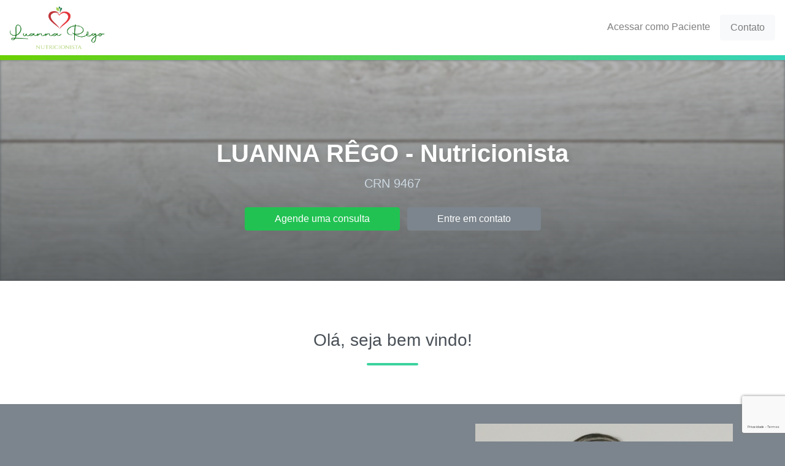

--- FILE ---
content_type: text/html; charset=utf-8
request_url: https://dietbox.me/pt-BR/nutriluannarego
body_size: 11922
content:

<!DOCTYPE html>
<html lang="pt-BR">
<head prefix="og: http://ogp.me/ns# fb: http://ogp.me/ns/fb#">
    <meta charset="utf-8">
    <meta http-equiv="X-UA-Compatible" content="IE=edge">
    <meta name="viewport" content="width=device-width, initial-scale=1">
    <meta name="description" content="Nutricionista Parnamirim | LUANNA  R&#202;GO">
    <meta name="keywords" content="Nutricionista Parnamirim | LUANNA  R&#202;GO">
    <title>Nutricionista Parnamirim | LUANNA  R&#202;GO</title>
    <!-- HTML5 Shim and Respond.js IE8 support of HTML5 elements and media queries -->
    <!-- WARNING: Respond.js doesn't work if you view the page via file:// -->
    <!--[if lt IE 9]>
        <script src="https://oss.maxcdn.com/libs/html5shiv/3.7.0/html5shiv.js"></script>
        <script src="https://oss.maxcdn.com/libs/respond.js/1.4.2/respond.min.js"></script>
    <![endif]-->
    <meta property="og:locale" content="pt_BR" />
    <meta property="og:type" content="website" />
    <meta property="og:title" content="Nutricionista Parnamirim | LUANNA  R&#202;GO" />
    <meta property="og:description" content="Ol&#225;, seja bem vindo! " />
    <meta property="og:site_name" content="Nutricionista Parnamirim | LUANNA  R&#202;GO" />
    <meta property="og:image" content="https://dietbox.azureedge.net/nutritionist/1022678/0000000062DCAEF7.png" />
    <meta name="twitter:card" content="summary" />
    <meta name="twitter:description" content="Ol&#225;, seja bem vindo! " />
    <meta name="twitter:title" content="Nutricionista Parnamirim | LUANNA  R&#202;GO" />
    <meta name="twitter:domain" content="Nutricionista Parnamirim | LUANNA  R&#202;GO" />
    <meta name="twitter:image:src" content="https://dietbox.blob.core.windows.net/nutritionist/1022678/logomarca/logo.png?md=VZ/AWBOLiTlImaT4Av8IjA==" />

    <link rel="canonical" href="https://dietbox.me/pt-BR/nutriluannarego" />

    <link rel="shortcut icon" href="https://dietbox.azureedge.net/static/Images/home/favicon.svg" />

    <link href="/dist/css/bootstrap?v=FgL8vuDbrMHtVXWTbjIs55Ck41hmNadBPiqMjxZdV041" rel="stylesheet"/>

    <link href="https://dietbox.azureedge.net/static/css/basico.20200904.css" rel="stylesheet"/>

    <link href="/dist/css/nutricionista-site?v=qQXn7vWFil5tvaelNNCm6Nmu46PsM8Uvk6VbiStiyYs1" rel="stylesheet"/>

    <link href="https://dietbox.azureedge.net/static/css/kendo.20240306.css" rel="stylesheet"/>


<link href="/dist/css/site-nutricionista-escuro?v=JBI0wgLL0v6rOlkRIzcxuT9MqGJ4_GZ1FJYUlzWACGA1" rel="stylesheet"/>

    <script src="https://www.google.com/recaptcha/api.js?hl=pt-BR" async defer></script>
    <script>
        function onSubmit(token) {
            $('input[name="reCaptchaToken"]')[0].value = token;
            sendMessage();
        }

        var idNutritionist = '1022678';
        var vueData = {
            urlBlob: 'https://dietbox.blob.core.windows.net/'
        };
    </script>

    <script src="https://dietbox.azureedge.net/static/js/basico.20200716.js"></script>

        <script defer src="https://dietbox.azureedge.net/static/fontawesome/js/all.min.js"></script>

    <script src="https://dietbox.azureedge.net/static/js/knockout.20200716.js"></script>

    <script src="https://dietbox.azureedge.net/static/js/moment.20190816.js"></script>

    <script src="https://ajax.aspnetcdn.com/ajax/jquery.validate/1.15.1/jquery.validate.min.js"></script>
    <script src="https://dietbox.azureedge.net/static/js/pagina-nutricionista-bottom.20240306.js"></script>



    
    <script src="/pt-BR/bundles/nutricionistasResultado-pt-BR?v=9328Vge4t7Yp1uqddcP4P-30ud6hrfR4jUmyThgp03I1"></script>


</head>
<body>
<div>
    <div itemscope itemtype="https://schema.org/Physician">
        <nav class="navbar navbar-expand-lg fixed-top navbar-light bg-white" style="height:90px;">
            <a class="navbar-brand" href="/pt-BR/nutriluannarego#">
                <img itemprop="logo" src="https://dietbox.blob.core.windows.net/nutritionist/1022678/logomarca/logo.png?md=VZ/AWBOLiTlImaT4Av8IjA==" style="max-height:70px;max-width:160px;" />
            </a>

            <button class="navbar-toggler" type="button" data-toggle="collapse" data-target="#navbar" aria-controls="navbar" aria-expanded="false" aria-label="Toggle navigation">
                <span class="navbar-toggler-icon"></span>
            </button>

            <div class="collapse navbar-collapse" id="navbar">
                <div class="navbar-nav ml-auto">
                    <a class="nav-item nav-link px-3 text-center" href="/pt-BR/Paciente/Account/LoginB2C" target="_blank">Acessar como Paciente</a>
                    <a class="nav-item nav-link btn btn-light px-3" href="/pt-BR/nutriluannarego#" data-toggle="modal" data-target="#contato">
                        Contato
                    </a>
                </div>
            </div>
        </nav>

        <div class="row" style="margin: 90px 0 0;">
            <div class="col bordertop"></div>
        </div>

        <div class="capa">
            <div class="photo padrao"></div>
            <div class="capa-overlay"></div>
            <div class="text-center capa-content">
                <div class="container">
                    <div class="row">
                        <div class="col">
                            <h1>LUANNA R&#202;GO - Nutricionista</h1>

                            <p class="text-center">
                                CRN 9467
                            </p>
                            <div>
                                <a href="/pt-BR/nutriluannarego#container_1022678" class="d-md-inline-block btn btn-dietbox px-5 mt-2 mr-2 btn-agende" data-space="90">
                                    Agende uma consulta
                                </a>
                                <a href="/pt-BR/nutriluannarego#" data-toggle="modal" data-target="#contato" class="d-md-inline-block btn btn-secondary px-5 mt-2 btn-contato">
                                    Entre em contato
                                </a>
                            </div>
                        </div>
                    </div>
                </div>
            </div>
        </div>


        <section class="secao-1">
            <div class="conteudo">
                <div class="container">
                    <div class="row">
                        <div class="col text-center">
                            <h3>Ol&#225;, seja bem vindo! </h3>
                        </div>
                    </div>
                </div>
            </div>
        </section>

        <section class="secao-apresentacao">
            <div class="conteudo">
                <div class="container">
                    <div class="row">
                        <div class="col-12 col-md-7">
                            <div class="text-aoresentacao">
                                <h3>Conheça</h3>
                                <h2 itemprop="name">LUANNA  R&#202;GO</h2>
                                <p><em>Eu me chamo Luanna R&ecirc;go, sou nutricionista desde 2011, com especializa&ccedil;&atilde;o em nutri&ccedil;&atilde;o clinica.</em><br /><em>Sou apaixonada pelo que fa&ccedil;o e sei que minha miss&atilde;o &eacute; ajudar as pessoas a alcan&ccedil;arem seus objetivos com sa&uacute;de e qualidade de vida.&nbsp;</em><br /><br /><em>Minha alegria di&aacute;ria &eacute; ver o sorriso, a satisfa&ccedil;&atilde;o e a transforma&ccedil;&atilde;o de cada um dos meus pacientes.&nbsp; </em><br /><br /><strong><em>Nutri Luanna R&ecirc;go</em></strong><br /><br /></p>
                                <span itemprop="telephone" /></span>
                            </div>
                        </div>
                        <span content="luannarego24@gmail.com" itemprop="email" /></span>
                        <span content="https://dietbox.me/nutriluannarego" itemprop="url" /></span>
                            <span itemprop="image" content="https://dietbox.azureedge.net/nutritionist/1022678/0000000062DCAEF7.png"></span>
                                                <div>
                                <span itemprop="availableService" itemscope itemtype="https://schema.org/MedicalTest"><span itemprop="name" content="Cl&#237;nica"></span></span>
                        </div>
                        <div class="col d-none d-lg-block bg-img" style="background-image: url('https://dietbox.azureedge.net/nutritionist/1022678/0000000062DCAEF7.png')"></div>
                    </div>
                </div>
            </div>
        </section>

        <section id="container_1022678" class="secao-marque-consulta">
            <div class="conteudo">
                <div class="container">
                    <div class="row">
                        <div class="col text-center">
                            <h3 class="mb-3">Agende sua consulta agora!</h3>
                            <span class="text-muted text-center mb-4 d-block">Selecione o local de atendimento</span>
                        </div>
                    </div>
                    <div class="row px-2">
                        <div class="col-12 col-md-6">
                            <div class="nav flex-column nav-pills mt-4" id="v-pills-tab" role="tablist" aria-orientation="vertical">

                                    <a class="media py-4 nav-link show active" id="v-pills" data-toggle="pill" role="tab" aria-selected="false" href="/pt-BR/nutriluannarego#" data-bind="click: alterarLocalDeAtendimento.bind($data, { id: '2CC72AB4-7E4F-4802-94F7-CE0E774ACDD0' }); ">
                                        <div>
                                            <span class="fa-1x fa-layers fa-fw mr-2 mt-1">
                                                    <i class="fa-2x fal fa-map-marker text-info" data-fa-transform="shrink-8"></i>
                                            </span>
                                        </div>
                                        <div class="media-body" itemprop="address" itemscope itemtype="http://schema.org/PostalAddress">
                                            <h4 class="text-info" style="line-height: 22px; font-size: 18px; margin: 0 0 5px;">
                                                Cl&#237;nica Palmira Carlos
                                            </h4>
                                            <p class="m-0">
                                                <span itemprop="streetAddress">Avenida Comandante Petit 162 </span><br />
                                                <span itemprop="addressLocality">Centro Parnamirim</span>
                                                <span itemprop="addressRegion" content="RN"></span>
                                                <span itemprop="addressCountry" content="Brasil"></span>
                                            </p>
                                                <p class="m-0">(84) 99640-6798</p>
                                            <div itemscope="" itemtype="http://schema.org/ReserveAction" itemprop="potentialAction">
                                                <div itemprop="target" itemscope itemtype="http://schema.org/EntryPoint">
                                                    <span itemprop="urlTemplate" content="https://dietbox.me/nutriluannarego"></span>
                                                    <span itemprop="inLanguage" content="pt-BR"></span>
                                                    <span itemprop="actionPlatform" content="http://schema.org/DesktopWebPlatform"></span>
                                                    <span itemprop="actionPlatform" content="http://schema.org/IOSPlatform"></span>
                                                    <span itemprop="actionPlatform" content="http://schema.org/AndroidPlatform"></span>
                                                </div>

                                                <div itemprop="result" itemscope itemtype="http://schema.org/Reservation">
                                                    <span itemprop="name" content="Agendar consulta"></span>
                                                </div>
                                            </div>
                                        </div>
                                    </a>
                                    <a class="media py-4 nav-link " id="v-pills" data-toggle="pill" role="tab" aria-selected="false" href="/pt-BR/nutriluannarego#" data-bind="click: alterarLocalDeAtendimento.bind($data, { id: '436A9C94-F91A-4ACC-A584-2842CD1F321A' }); ">
                                        <div>
                                            <span class="fa-1x fa-layers fa-fw mr-2 mt-1">
                                                    <i class="fa-2x fal fa-map-marker text-info" data-fa-transform="shrink-8"></i>
                                            </span>
                                        </div>
                                        <div class="media-body" itemprop="address" itemscope itemtype="http://schema.org/PostalAddress">
                                            <h4 class="text-info" style="line-height: 22px; font-size: 18px; margin: 0 0 5px;">
                                                Espa&#231;o Sa&#250;de Nova Parnamirim
                                            </h4>
                                            <p class="m-0">
                                                <span itemprop="streetAddress">Rua dos Juritis 10 </span><br />
                                                <span itemprop="addressLocality">Nova Parnamirim Parnamirim</span>
                                                <span itemprop="addressRegion" content="RN"></span>
                                                <span itemprop="addressCountry" content="Brasil"></span>
                                            </p>
                                                <p class="m-0">(84)99692-2815</p>
                                            <div itemscope="" itemtype="http://schema.org/ReserveAction" itemprop="potentialAction">
                                                <div itemprop="target" itemscope itemtype="http://schema.org/EntryPoint">
                                                    <span itemprop="urlTemplate" content="https://dietbox.me/nutriluannarego"></span>
                                                    <span itemprop="inLanguage" content="pt-BR"></span>
                                                    <span itemprop="actionPlatform" content="http://schema.org/DesktopWebPlatform"></span>
                                                    <span itemprop="actionPlatform" content="http://schema.org/IOSPlatform"></span>
                                                    <span itemprop="actionPlatform" content="http://schema.org/AndroidPlatform"></span>
                                                </div>

                                                <div itemprop="result" itemscope itemtype="http://schema.org/Reservation">
                                                    <span itemprop="name" content="Agendar consulta"></span>
                                                </div>
                                            </div>
                                        </div>
                                    </a>
                            </div>
                        </div>
                        
                        <div class="col-12 col-md-5 mx-auto agendador py-2">
                            <div>
                                <p>
                                    <div class="d-none">
                                        <select class="form-control mb-2"
                                                data-bind="options: listaLocaisDeAtendimento,
                                                                       optionsText: 'nome',
                                                                       value: localDeAtendimentoSelecionado"></select>
                                    </div>
                                </p>
                                <template id="hours-widget">

    <div class="progress-loading bg-info" data-bind="visible:loadingDiario" style="display: none;"><div class="indeterminate"></div></div>
    <!--ko ifnot: loadingDiario() -->
        <!--ko with: agendador-->
        <div>
            <div class="row boxhours" data-bind="css: { active: $parent.showall() == false } ">
                <button class="btn btn-link text-info float-left h-25 ml-2" data-bind="click: diasAnteriores, enable: enableAnterior">
                    <i class="fa fa-chevron-left"></i>
                </button>
                <!--ko foreach: dias-->
                    <div class="col text-center">
                        <div class="mb-2">
                            <span data-bind="text: moment(dia()).format('ddd')" style="font-size: 16px;"></span>
                            <small class="d-block text-center text-muted" data-bind="text: moment(dia()).format('DD/MM')" style="line-height: 15px"></small>
                        </div>
                        <!--ko foreach: horarios-->
                            <!--ko if: Disponivel-->
                            <a data-bind="text: moment(Horario).format('LT'), click: selecionarHorario, css: $component.textColor" href="/pt-BR/nutriluannarego#" class="d-block" style="font-size: 16px;">
                                <strong data-bind="text: moment(Horario).format('LT')"></strong>
                            </a>
                            <!--/ko-->
                            <!--ko ifnot: Disponivel-->
                            <span data-bind="text: moment(Horario).format('LT')" class="d-block text-muted" style="text-decoration: line-through; font-size: 16px;"></span>
                            <!--/ko-->
                        <!--/ko-->
                    </div>
                <!--/ko-->
                <button class="btn btn-link text-info float-right h-25 mr-2" data-bind="click: proximosDias">
                    <i class="fa fa-chevron-right"></i>
                </button>
            </div>
            <!--ko if: $parent.nomore() -->
            <div class="col text-center py-5 text-muted agendador-content">
                <span class="text-sm">Sem horário disponível</span>
            </div>
            <!--/ko-->
            <!--ko ifnot: $parent.nomore() -->
            <a href="/pt-BR/nutriluannarego#" class="btn btn-sm w-100 btn-light mt-3" data-bind="visible: $parent.showall() == false, click: $parent.seemore">
                Ver mais
            </a>
            <!--/ko-->

        </div>
        <!--/ko-->
            <!--ko with: nomore -->
                <!--ko ifnot: $parent.agendador() -->
                <div class="col text-sm text-center py-3 mt-3 py-md-5 mt-md-5 text-muted boxhours-empty">
                    <span class="d-block">Sem horário cadastrado para</span><span>este local de atendimento.</span>
                </div>
                <!--/ko-->
            <!--/ko-->
    <!--/ko-->

</template>

                                <hours-widget params="idNutricionista: 1022678, nomeNutricionista: 'LUANNA  RÊGO', locaisDeAtendimento: listaLocaisDeAtendimento(), localDeAtendimentoSelecionado: localDeAtendimentoSelecionado"></hours-widget>
                            </div>
                        </div>
                    </div>
                    <script type="text/javascript">
                    var locaisDeAtendimento = [];

                    
                        locaisDeAtendimento.push({
                            id: "2CC72AB4-7E4F-4802-94F7-CE0E774ACDD0",
                            nome: "Clínica Palmira Carlos",
                            endereco: "Avenida Comandante Petit, 162 ",
                            videoconferencia: false
                        });
                    
                    
                        locaisDeAtendimento.push({
                            id: "436A9C94-F91A-4ACC-A584-2842CD1F321A",
                            nome: "Espaço Saúde Nova Parnamirim",
                            endereco: "Rua dos Juritis, 10 ",
                            videoconferencia: false
                        });
                    
                    criarViewmodelResultado(1022678, locaisDeAtendimento);
                    </script>
                </div>
            </div>
        </section>





            <section class="secao-redes-sociais background-instagram">
                <div class="container">
                    <div class="row">

                            <div class="col-12">
                                <div class="media">
                                    <a href="http://www.instagram.com/nutriluannarego" class="pt-2" target="_blank">
                                        <div class="media-left">
                                            <i class="fab fa-instagram texto-grande media-object float-left mr-2 mt-1" aria-hidden="true"></i>
                                        </div>
                                        <div class="media-body text-white d-none d-sm-block">
                                            <h4>Instagram</h4>
                                            <p itemprop="sameAs">www.instagram.com/nutriluannarego</p>
                                        </div>
                                    </a>
                                </div>
                            </div>
                    </div>
                </div>
            </section>

        <section class="apps bg-light pt-3 pb-2">
            <div class="container">
                <div class="row mt-2">
                    <div class="text-center text-md-left order-1 order-md-12 col-12 col-md-7">
                        <div class="row mt-1 mt-md-5">
                            <div class="col-12 col-md-9 m-0">
                                <h3 class="pb-2 text-dietbox">Obtenha o máximo do seu tratamento nutricional com o aplicativo Dietbox</h3>
                            </div>
                        </div>
                        <div class="row">
                            <div class="d-none d-md-block col-12 col-md-11 m-0">
                                <p>Sem desculpas para não seguir a dieta! Tenha o plano alimentar disponível a qualquer momento no seu smartphone, saiba quais ingredientes comprar com a lista de compras e ainda receba alertas nos horários de refeições</p>
                            </div>
                        </div>
                        <div class="mt-4 mb-1 store-btns">
                            <strong class="d-block mb-2">Disponível para:</strong>
                            <a href="https://play.google.com/store/apps/details?id=com.craftbox.dietbox" target="_blank" class="store-btn store-btn_invert">
                                <span class="py-1 d-inline-block float-left">
                                    <i class="fa-2x fab fa-google-play float-left" data-fa-transform="shrink-5"></i>
                                </span>
                                <div class="btn-text py-1">
                                    <span>Disponível no</span>Google Play
                                </div>
                            </a>
                            <a href="https://itunes.apple.com/br/app/dietbox/id648610153?mt=8" target="_blank" class="store-btn store-btn_invert">
                                <span class="py-1 d-inline-block float-left">
                                    <i class="fa-2x fab fa-apple float-left" data-fa-transform="shrink-2"></i>
                                </span>
                                <div class="btn-text py-1">
                                    <span>Baixar na</span>App Store
                                </div>
                            </a>
                        </div>
                    </div>
                    <div class="order-12 order-md-1 app__image col-12 col-md-5 text-center">
                        <a href="/pt-BR/Aplicativo/%20Index" target="_blank">
                            <img src="https://dietbox.azureedge.net/static/Images/app/smrt2.png?v" alt="">
                        </a>
                    </div>
                </div>

            </div>
        </section>

        <div class="container-fluid">
            <div class="row">
                <div class="col bordertop"></div>
            </div>
        </div>
    </div>

    <div itemscope itemtype="http://schema.org/Organization" data-id="footer" class="container-fluid">
        <span itemprop="legalName" content="Dietbox Informatica Ltda"></span>
        <span itemprop="url" content="https://dietbox.me/"></span>
        <span itemprop="logo" content="https://dietbox.azureedge.net/static/Images/dietbox_share.jpg"></span>
        <div itemprop="brand" itemscope itemtype="http://schema.org/Brand">
            <span itemprop="name" content="Dietbox"></span>
        </div>
        <footer class="text-center">
            <img src="https://dietbox.azureedge.net/images/app-logo.png" />
        </footer>
    </div>

</div>

    <div class="modal fade" id="contato" tabindex="-1" role="dialog">
        <div class="modal-dialog" role="document">
            <div class="modal-content">
                <div class="modal-header">
                    <h4 class="modal-title">Contato com o profissional</h4>
                    <button type="button" class="close" data-dismiss="modal" aria-label="Close"><span aria-hidden="true">&times;</span></button>
                </div>
                <form id="contatoForm" method="post">
                    <div class="modal-body">
                        <div class="form-group">
                            <label class="required">Seu nome</label>
                            <input name="nome" data-rule-required="true" data-msg-required="Informe seu nome" type="text" class="form-control" />
                        </div>
                        <div class="form-group">
                            <label class="required">E-mail</label>
                            <input name="email" data-rule-required="true" data-rule-email="true" data-msg-required="Informe seu e-mail" data-msg-email="E-mail inválido" type="email" class="form-control" />
                        </div>
                        <div class="form-group">
                            <label>Telefone</label>
                            <input name="telefone" data-rule-number="true" data-msg-number="Telefone inválido" type="tel" class="form-control" />
                        </div>
                        <div class="form-group">
                            <label class="required">Mensagem</label>
                            <textarea name="mensagem" data-rule-required="true" data-msg-required="Digite uma mensagem" rows="4" cols="50" class="form-control"></textarea>
                        </div>
                        <input type="hidden" name="idNutritionist" value="1022678" />
                        <input type="hidden" name="reCaptchaToken" />
                    </div>
                    <div class="modal-footer">
                        <button type="button" class="btn btn-light" data-dismiss="modal">Cancelar</button>
                        <button type="submit" class="btn btn-primary">Enviar</button>
                    </div>
                </form>
            </div>
        </div>
    </div>

    <div class="g-recaptcha"
         data-sitekey="6Lew4SIUAAAAAB7q92j5ohK_Wej3wqm4XtKnR6Sl"
         data-callback="onSubmit"
         data-size="invisible">
    </div>

    <div class="modal fade" id="opinioes" tabindex="-1" role="dialog">
        <div class="modal-dialog  modal-lg" role="document">
            <div class="modal-content">
                <div class="modal-header">
                    <h4 class="modal-title">Todas as opiniões</h4>
                    <button type="button" class="close" data-dismiss="modal" aria-label="Close"><span aria-hidden="true">&times;</span></button>
                </div>
                <div class="modal-body">
                    <div class="panel panel-filtro d-flex">
                        <!--ko ifnot: mostrarFitros-->
                        <a href="/pt-BR/nutriluannarego#" data-bind="click: toogleMostrarFiltro"><i class="fas fa-filter fa-fw"></i>Filtrar ou ordenar por...</a>
                        <!-- /ko -->
                        <!--ko if: mostrarFitros-->
                        <form role="search" class="w-100" data-bind="submit: filtrarData">
                            <div class="row">
                                <div class="col-auto">
                                    <label class="mr-1 mt-1">Nota</label>
                                </div>
                                <div class="col px-0">
                                    <select class="form-control" data-bind="options: listaFiltroNota, optionsCaption: 'Todas', value: filtroNota"></select>
                                </div>
                                <div class="col-auto">
                                    <label class="mr-1 mt-1">Ordenar por</label>
                                </div>
                                <div class="col px-0">
                                    <select class="form-control" data-bind="options: listaOrdenacao, value: valorOrdenacao"></select>
                                </div>
                                <div class="col-auto">
                                    <button type="submit" class="btn btn-info">Buscar</button>
                                </div>
                                <div class="col-auto">
                                    <a href="/pt-BR/nutriluannarego#" data-bind="click: toogleMostrarFiltro"><i class="fas fa-times"></i></a>
                                </div>
                            </div>
                        </form>
                        <!-- /ko -->
                    </div>

                    <div class="progress-loading my-4" data-bind="visible: loadingList"><div class="indeterminate"></div></div>

                    <!-- ko ifnot: loadingList -->
                    <div class="list-group" data-bind="foreach: opinioes">
                        <div class="list-group-item d-flex justify-content-between align-items-center p-0">
                            <div class="w-100 p-4">
                                <div class="row">
                                    <div class="col-auto pr-0">
                                        <object style="height:40px;width:40px;" class="rounded-circle float-lg-left float-xs-none mt-2 mr-2" data-bind="attr: { data: avatar}" type="image/png">
                                            <span class="fas fa-user-circle" style="font-size:40px;"></span>
                                        </object>

                                        
                                    </div>
                                    <div class="col pl-0">
                                        <p class="mb-0"><strong data-bind="text: NomePaciente"></strong> <small class="text-muted float-right" data-bind="text: moment(updatedPaciente()).fromNow()"></small></p>
                                        <i class="fas fa-star" data-bind="css: { 'text-warning': Nota() >= 1 }"></i><i class="fas fa-star" data-bind="css: { 'text-warning': Nota() >= 2 }"></i><i class="fas fa-star" data-bind="css: { 'text-warning': Nota() >= 3 }"></i><i class="fas fa-star" data-bind="css: { 'text-warning': Nota() >= 4 }"></i><i class="fas fa-star" data-bind="css: { 'text-warning': Nota() >= 5 }"></i>

                                        <div class="row">
                                            <div class="col" data-bind="css: { 'hidden-content' : !mostrarTexto() }">
                                                <span data-bind="html: Texto"></span>
                                                <!-- ko ifnot: mostrarTexto -->
                                                <div class="hidden-shadow">&nbsp;</div>
                                                <!-- /ko -->
                                            </div>
                                        </div>

                                        <!-- ko ifnot: mostrarTexto -->
                                        <a href="/pt-BR/nutriluannarego#" data-bind="click: function() { mostrarTexto(true) }">... Ver tudo</a>
                                        <!-- /ko -->
                                        <!-- ko if: mostrarTexto -->
                                        <a href="/pt-BR/nutriluannarego#" data-bind="click: function() { mostrarTexto(false) }">Ocultar</a>
                                        <!-- /ko -->
                                        <!-- ko if: Resposta() -->
                                        <div class="panel panel-result panel-body mt-2">
                                            <div class="hidden-content" data-bind="css: { 'hidden-content' : !mostrarResposta() }">
                                                <p class="mb-0"><strong>Resposta: </strong><span data-bind="text: Resposta"></span></p>
                                                <!-- ko ifnot: mostrarResposta -->
                                                <div class="hidden-shadow">&nbsp;</div>
                                                <!-- /ko -->
                                            </div>
                                            &nbsp;
                                            <small class="text-muted float-left mt-1" data-bind="text: moment(updatedNutri()).fromNow()"></small>
                                            <!-- ko ifnot: mostrarResposta -->
                                            <a href="/pt-BR/nutriluannarego#" class="float-right" data-bind="click: function() { mostrarResposta(true) }">... Ver resposta completa</a>
                                            <!-- /ko -->
                                            <!-- ko if: mostrarResposta -->
                                            <a href="/pt-BR/nutriluannarego#" class="float-right" data-bind="click: function() { mostrarResposta(false) }">
                                                <i class="fas fa-minus"></i> Ocultar
                                            </a>
                                            <!-- /ko -->
                                        </div>
                                        <!-- /ko -->
                                    </div>
                                </div>
                            </div>
                        </div>
                    </div>
                    <!-- /ko -->

                    <p class="text-muted text-center" data-bind="visible: opinioes().length == 0 && !loadingList()">Nenhuma opinião encontrada</p>

                    <!-- ko if:!loadingList() && Pager().TotalItemCount() > 0 -->
                    <div class="paginador"><div data-bind="template:{ name: 'tpl-pager', data: Pager }"></div></div>
                    <!-- /ko -->
                </div>
            </div>
        </div>
    </div>

    <div id="notification"></div>
    <script type="text/x-kendo-template" id="busca__paciente__template">
        # if(data.id) { #
        <a class="search-patient-item text-truncate">
            # var avatarHTML = geraAvatarHTML(data.name, 'none'); #
            #= avatarHTML#
            <img class="img-circle" src="#: data.avatar #" onerror="$(this).hide(); $(this).prev('i').show()" />
            <span class="item_do_search" title="#: data.name #" data-bind="kendoTooltip: { content: #: data.name #, showAfter: 400, animation: { open: { effects: 'zoom', duration: 150 } } }">#: data.name #</span>
        </a>
        # } else { #
        <small class="clickable text-muted">
            <span class="item_do_search">#: data.name #</span>
        </small>
        # } #
    </script>
    <script id="event-template" type="text/x-kendo-template">
        <div class="k-event-template white-space-nowrap" title="#: patient ? patient.name : (namePatient ? namePatient : title)#" style="line-height:1.2">
            # if (desmarcada) { #
            <i class="fas fa-circle fa-fw text-danger" data-fa-transform="shrink-6"></i>
            # } else if (confirmada) { #
            <i class="fas fa-circle fa-fw text-success" data-fa-transform="shrink-6"></i>
            # } #

            # if (patient) { #
            <span class="">#: patient.name #</span>
            # } else if (namePatient) { #
            <span class="">#: namePatient #</span>
            # } else { #
            <span class="">#: title #</span>
            # } #
        </div>
    </script>


    <script type="text/html" id="tpl-pager">
    <!-- ko if: Pages().length > 1 -->
    <div class="pagination-custom">
        <nav>
            <ul class="pagination justify-content-center mt-3">
                <!-- ko ifnot:CurrentPage() === 1 -->
                <li class="page-item">
                    <button class="page-link" href="#" data-bind="click: function(){ CurrentPage(1); }, enable"><i class="db-icon-rr-angle-double-left"></i></button>
                </li>
                <!-- /ko -->
                <!-- ko if:HasPrevPage -->
                <li class="page-item">
                    <button class="page-link" href="#" data-bind="click: function(){ CurrentPage(CurrentPage() - 1); }"><i class="db-icon-rr-angle-left"></i></button>
                </li>
                <!-- /ko -->
                <!-- ko foreach:Pages -->
                <!-- ko if:$data === $parent.CurrentPage() -->
                <li class="page-item active">
                    <button class="page-link" data-bind="text: $data"></button>
                </li>
                <!-- /ko -->
                <!-- ko if:$data !== $parent.CurrentPage() -->
                <li class="page-item">
                    <button href="#" class="page-link" data-bind="text: $data, click: function(){ $parent.CurrentPage($data); }"></button>
                </li>
                <!-- /ko -->
                <!-- /ko -->
                <!-- ko if:HasNextPage -->
                <li class="page-item">
                    <button class="page-link" href="#" data-bind="click: function(){ CurrentPage(CurrentPage() + 1); }"><i class="db-icon db-icon-rr-angle-right"></i></button>
                </li>
                <!-- /ko -->
                <!-- ko ifnot:CurrentPage() === LastPage() -->
                <li class="page-item">
                    <button class="page-link" href="#" data-bind="click: function(){ CurrentPage(LastPage()); }"><i class="db-icon db-icon-rr-angle-double-right"></i></button>
                </li>
                <!-- /ko -->
            </ul>
        </nav>
        <div class="text-center text-secondary text-size-sm pagination__text">
            <span data-bind="text: FirstItemIndex"></span>
            -
            <span data-bind="text: LastItemIndex"></span>
            de
            <span data-bind="text: TotalItemCount"></span>
            resultados
        </div>
    </div>
    <!-- /ko -->
</script>

    <script src="/pt-BR/bundles/paginaNutri?v=1WrVoKzfzXkF9l0gWQfTN6RZS2J9qXXw_MhBNePBDiA1"></script>


    <script>
    $(document).on('click', function (e) {
        var $agendador = $(e.target).closest(".agendador"),
            $overlay = $(e.target).closest(".list-group-item"),
            $agenda = $('.list-group-item.agenda');

        if ($agenda.length > 0)
            $agenda.removeClass('agenda').find('.overlay').addClass('agenda-out').removeClass('agenda-in');

        if ($agendador.length > 0)
            $overlay.addClass('agenda').find('.overlay').removeClass('agenda-out').addClass('agenda-in');
    });

    $(".secao-apresentacao p").children().css("background-color", "inherit").css("color", "inherit");

    function onShow(e) {
        var elementBeingShown = e.element;
    }

    $("#notification").kendoNotification({
        position: {
            left: 30
        },
        show: onShow
    });

    function sendMessage() {
        var form = $('#contatoForm');
        form.validate({ errorClass: 'validationMessage'});
        if (form.valid()) {
            $('#contato').modal('hide');
            if (!semaforoContato) {
                semaforoContato = true;
                var formData = form.serialize();
                $.post("/PaginaNutricionista/Mensagem", formData)
                    .done(function () {
                        $("#notification").getKendoNotification().show('Mensagem enviada com sucesso', "success");
                        if (ga) {
                            ga('send', 'event', 'Consulta', 'Marcar Consulta', 'Consulta Agendada');
                        }
                    })
                    .fail(function () {
                        $("#notification").getKendoNotification().show('Não foi possível enviar mensagem, tente novamente mais tarde.', "error");
                    })
                    .always(function () {
                        semaforoContato = false;
                    });
            }
        }
    };

    var semaforoContato = false;
    $("#contatoForm").submit(function (event) {
        event.preventDefault();
        grecaptcha.reset();
        grecaptcha.execute();
    });

    if ($("#feed").length > 0) {
        var x = 3;
        var blog = $("#feed").data("url");
        var url = "/PaginaNutricionista/Feed?url=" + blog + "/rss";
        if (blog) {
            $.ajax({
                type: "GET",
                url: url,
                success: function (data) {
                    var $xml = $(data);
                    $xml.find("item").each(function (i, val) {
                        var $this = $(this),
                            item = {
                                title: $this.find("title").text(),
                                link: $this.find("link").text(),
                                description: $this.find("description").text(),
                                pubDate: $this.find("pubDate").text(),
                                author: $this.find("author").text(),
                                guid: $this.find("guid").text()
                            };
                        item.title = item.title.replace("<![CDATA[", "").replace("]]>", "");
                        $('#feed').append($('<div class="col-sm-4 py-2 d-inline-flex"><div class="card"><div class="card-body"><a href="' + item.guid + '" class="mb-2 d-block title" target="_blank"><strong>' + item.title + '</strong></a><p>' + item.description + '</p></div><div class="card-footer"><a href="' + item.guid + '" class="float-right btn btn-link" target="_blank">Saiba mais<i class=" far fa-arrow-right ml-2" data-fa-transform="shrink-2"></i></a></div></div></div>'));
                        $(".blog").removeClass("d-none");
                        return i < (x - 1);
                    });
                }
            });
        }
    }

    $('a[href*="#"].btn-agende')
        .not('[href="#"]')
        .not('[href="#0"]')
        .click(function (event) {
            if (
                location.pathname.replace(/^\//, '') == this.pathname.replace(/^\//, '')
                &&
                location.hostname == this.hostname
            ) {
                var target = $(this.hash);
                var space = $(this).data('space');
                target = target.length ? target : $('[name=' + this.hash.slice(1) + ']');
                if (target.length) {
                    event.preventDefault();
                    $('html, body').animate({
                        scrollTop: target.offset().top - space
                    }, 1000, function () {
                        var $target = $(target);
                        $target.focus();
                        if ($target.is(":focus")) {
                            return false;
                        } else {
                            $target.attr('tabindex', '-1');
                            $target.focus();
                        };
                    });
                }
            }
        });

    
        (function (i, s, o, g, r, a, m) {
            i['GoogleAnalyticsObject'] = r; i[r] = i[r] || function () {
                (i[r].q = i[r].q || []).push(arguments)
            }, i[r].l = 1 * new Date(); a = s.createElement(o),
            m = s.getElementsByTagName(o)[0]; a.async = 1; a.src = g; m.parentNode.insertBefore(a, m)
        })(window, document, 'script', 'https://www.google-analytics.com/analytics.js', 'ga');

        ga('create', 'UA-33117072-12', 'auto');
        ga('send', 'pageview');
    
    </script>
</body>
</html>

--- FILE ---
content_type: text/html; charset=utf-8
request_url: https://www.google.com/recaptcha/api2/anchor?ar=1&k=6Lew4SIUAAAAAB7q92j5ohK_Wej3wqm4XtKnR6Sl&co=aHR0cHM6Ly9kaWV0Ym94Lm1lOjQ0Mw..&hl=pt-BR&v=PoyoqOPhxBO7pBk68S4YbpHZ&size=invisible&anchor-ms=20000&execute-ms=30000&cb=wjq34daug9e1
body_size: 49710
content:
<!DOCTYPE HTML><html dir="ltr" lang="pt-BR"><head><meta http-equiv="Content-Type" content="text/html; charset=UTF-8">
<meta http-equiv="X-UA-Compatible" content="IE=edge">
<title>reCAPTCHA</title>
<style type="text/css">
/* cyrillic-ext */
@font-face {
  font-family: 'Roboto';
  font-style: normal;
  font-weight: 400;
  font-stretch: 100%;
  src: url(//fonts.gstatic.com/s/roboto/v48/KFO7CnqEu92Fr1ME7kSn66aGLdTylUAMa3GUBHMdazTgWw.woff2) format('woff2');
  unicode-range: U+0460-052F, U+1C80-1C8A, U+20B4, U+2DE0-2DFF, U+A640-A69F, U+FE2E-FE2F;
}
/* cyrillic */
@font-face {
  font-family: 'Roboto';
  font-style: normal;
  font-weight: 400;
  font-stretch: 100%;
  src: url(//fonts.gstatic.com/s/roboto/v48/KFO7CnqEu92Fr1ME7kSn66aGLdTylUAMa3iUBHMdazTgWw.woff2) format('woff2');
  unicode-range: U+0301, U+0400-045F, U+0490-0491, U+04B0-04B1, U+2116;
}
/* greek-ext */
@font-face {
  font-family: 'Roboto';
  font-style: normal;
  font-weight: 400;
  font-stretch: 100%;
  src: url(//fonts.gstatic.com/s/roboto/v48/KFO7CnqEu92Fr1ME7kSn66aGLdTylUAMa3CUBHMdazTgWw.woff2) format('woff2');
  unicode-range: U+1F00-1FFF;
}
/* greek */
@font-face {
  font-family: 'Roboto';
  font-style: normal;
  font-weight: 400;
  font-stretch: 100%;
  src: url(//fonts.gstatic.com/s/roboto/v48/KFO7CnqEu92Fr1ME7kSn66aGLdTylUAMa3-UBHMdazTgWw.woff2) format('woff2');
  unicode-range: U+0370-0377, U+037A-037F, U+0384-038A, U+038C, U+038E-03A1, U+03A3-03FF;
}
/* math */
@font-face {
  font-family: 'Roboto';
  font-style: normal;
  font-weight: 400;
  font-stretch: 100%;
  src: url(//fonts.gstatic.com/s/roboto/v48/KFO7CnqEu92Fr1ME7kSn66aGLdTylUAMawCUBHMdazTgWw.woff2) format('woff2');
  unicode-range: U+0302-0303, U+0305, U+0307-0308, U+0310, U+0312, U+0315, U+031A, U+0326-0327, U+032C, U+032F-0330, U+0332-0333, U+0338, U+033A, U+0346, U+034D, U+0391-03A1, U+03A3-03A9, U+03B1-03C9, U+03D1, U+03D5-03D6, U+03F0-03F1, U+03F4-03F5, U+2016-2017, U+2034-2038, U+203C, U+2040, U+2043, U+2047, U+2050, U+2057, U+205F, U+2070-2071, U+2074-208E, U+2090-209C, U+20D0-20DC, U+20E1, U+20E5-20EF, U+2100-2112, U+2114-2115, U+2117-2121, U+2123-214F, U+2190, U+2192, U+2194-21AE, U+21B0-21E5, U+21F1-21F2, U+21F4-2211, U+2213-2214, U+2216-22FF, U+2308-230B, U+2310, U+2319, U+231C-2321, U+2336-237A, U+237C, U+2395, U+239B-23B7, U+23D0, U+23DC-23E1, U+2474-2475, U+25AF, U+25B3, U+25B7, U+25BD, U+25C1, U+25CA, U+25CC, U+25FB, U+266D-266F, U+27C0-27FF, U+2900-2AFF, U+2B0E-2B11, U+2B30-2B4C, U+2BFE, U+3030, U+FF5B, U+FF5D, U+1D400-1D7FF, U+1EE00-1EEFF;
}
/* symbols */
@font-face {
  font-family: 'Roboto';
  font-style: normal;
  font-weight: 400;
  font-stretch: 100%;
  src: url(//fonts.gstatic.com/s/roboto/v48/KFO7CnqEu92Fr1ME7kSn66aGLdTylUAMaxKUBHMdazTgWw.woff2) format('woff2');
  unicode-range: U+0001-000C, U+000E-001F, U+007F-009F, U+20DD-20E0, U+20E2-20E4, U+2150-218F, U+2190, U+2192, U+2194-2199, U+21AF, U+21E6-21F0, U+21F3, U+2218-2219, U+2299, U+22C4-22C6, U+2300-243F, U+2440-244A, U+2460-24FF, U+25A0-27BF, U+2800-28FF, U+2921-2922, U+2981, U+29BF, U+29EB, U+2B00-2BFF, U+4DC0-4DFF, U+FFF9-FFFB, U+10140-1018E, U+10190-1019C, U+101A0, U+101D0-101FD, U+102E0-102FB, U+10E60-10E7E, U+1D2C0-1D2D3, U+1D2E0-1D37F, U+1F000-1F0FF, U+1F100-1F1AD, U+1F1E6-1F1FF, U+1F30D-1F30F, U+1F315, U+1F31C, U+1F31E, U+1F320-1F32C, U+1F336, U+1F378, U+1F37D, U+1F382, U+1F393-1F39F, U+1F3A7-1F3A8, U+1F3AC-1F3AF, U+1F3C2, U+1F3C4-1F3C6, U+1F3CA-1F3CE, U+1F3D4-1F3E0, U+1F3ED, U+1F3F1-1F3F3, U+1F3F5-1F3F7, U+1F408, U+1F415, U+1F41F, U+1F426, U+1F43F, U+1F441-1F442, U+1F444, U+1F446-1F449, U+1F44C-1F44E, U+1F453, U+1F46A, U+1F47D, U+1F4A3, U+1F4B0, U+1F4B3, U+1F4B9, U+1F4BB, U+1F4BF, U+1F4C8-1F4CB, U+1F4D6, U+1F4DA, U+1F4DF, U+1F4E3-1F4E6, U+1F4EA-1F4ED, U+1F4F7, U+1F4F9-1F4FB, U+1F4FD-1F4FE, U+1F503, U+1F507-1F50B, U+1F50D, U+1F512-1F513, U+1F53E-1F54A, U+1F54F-1F5FA, U+1F610, U+1F650-1F67F, U+1F687, U+1F68D, U+1F691, U+1F694, U+1F698, U+1F6AD, U+1F6B2, U+1F6B9-1F6BA, U+1F6BC, U+1F6C6-1F6CF, U+1F6D3-1F6D7, U+1F6E0-1F6EA, U+1F6F0-1F6F3, U+1F6F7-1F6FC, U+1F700-1F7FF, U+1F800-1F80B, U+1F810-1F847, U+1F850-1F859, U+1F860-1F887, U+1F890-1F8AD, U+1F8B0-1F8BB, U+1F8C0-1F8C1, U+1F900-1F90B, U+1F93B, U+1F946, U+1F984, U+1F996, U+1F9E9, U+1FA00-1FA6F, U+1FA70-1FA7C, U+1FA80-1FA89, U+1FA8F-1FAC6, U+1FACE-1FADC, U+1FADF-1FAE9, U+1FAF0-1FAF8, U+1FB00-1FBFF;
}
/* vietnamese */
@font-face {
  font-family: 'Roboto';
  font-style: normal;
  font-weight: 400;
  font-stretch: 100%;
  src: url(//fonts.gstatic.com/s/roboto/v48/KFO7CnqEu92Fr1ME7kSn66aGLdTylUAMa3OUBHMdazTgWw.woff2) format('woff2');
  unicode-range: U+0102-0103, U+0110-0111, U+0128-0129, U+0168-0169, U+01A0-01A1, U+01AF-01B0, U+0300-0301, U+0303-0304, U+0308-0309, U+0323, U+0329, U+1EA0-1EF9, U+20AB;
}
/* latin-ext */
@font-face {
  font-family: 'Roboto';
  font-style: normal;
  font-weight: 400;
  font-stretch: 100%;
  src: url(//fonts.gstatic.com/s/roboto/v48/KFO7CnqEu92Fr1ME7kSn66aGLdTylUAMa3KUBHMdazTgWw.woff2) format('woff2');
  unicode-range: U+0100-02BA, U+02BD-02C5, U+02C7-02CC, U+02CE-02D7, U+02DD-02FF, U+0304, U+0308, U+0329, U+1D00-1DBF, U+1E00-1E9F, U+1EF2-1EFF, U+2020, U+20A0-20AB, U+20AD-20C0, U+2113, U+2C60-2C7F, U+A720-A7FF;
}
/* latin */
@font-face {
  font-family: 'Roboto';
  font-style: normal;
  font-weight: 400;
  font-stretch: 100%;
  src: url(//fonts.gstatic.com/s/roboto/v48/KFO7CnqEu92Fr1ME7kSn66aGLdTylUAMa3yUBHMdazQ.woff2) format('woff2');
  unicode-range: U+0000-00FF, U+0131, U+0152-0153, U+02BB-02BC, U+02C6, U+02DA, U+02DC, U+0304, U+0308, U+0329, U+2000-206F, U+20AC, U+2122, U+2191, U+2193, U+2212, U+2215, U+FEFF, U+FFFD;
}
/* cyrillic-ext */
@font-face {
  font-family: 'Roboto';
  font-style: normal;
  font-weight: 500;
  font-stretch: 100%;
  src: url(//fonts.gstatic.com/s/roboto/v48/KFO7CnqEu92Fr1ME7kSn66aGLdTylUAMa3GUBHMdazTgWw.woff2) format('woff2');
  unicode-range: U+0460-052F, U+1C80-1C8A, U+20B4, U+2DE0-2DFF, U+A640-A69F, U+FE2E-FE2F;
}
/* cyrillic */
@font-face {
  font-family: 'Roboto';
  font-style: normal;
  font-weight: 500;
  font-stretch: 100%;
  src: url(//fonts.gstatic.com/s/roboto/v48/KFO7CnqEu92Fr1ME7kSn66aGLdTylUAMa3iUBHMdazTgWw.woff2) format('woff2');
  unicode-range: U+0301, U+0400-045F, U+0490-0491, U+04B0-04B1, U+2116;
}
/* greek-ext */
@font-face {
  font-family: 'Roboto';
  font-style: normal;
  font-weight: 500;
  font-stretch: 100%;
  src: url(//fonts.gstatic.com/s/roboto/v48/KFO7CnqEu92Fr1ME7kSn66aGLdTylUAMa3CUBHMdazTgWw.woff2) format('woff2');
  unicode-range: U+1F00-1FFF;
}
/* greek */
@font-face {
  font-family: 'Roboto';
  font-style: normal;
  font-weight: 500;
  font-stretch: 100%;
  src: url(//fonts.gstatic.com/s/roboto/v48/KFO7CnqEu92Fr1ME7kSn66aGLdTylUAMa3-UBHMdazTgWw.woff2) format('woff2');
  unicode-range: U+0370-0377, U+037A-037F, U+0384-038A, U+038C, U+038E-03A1, U+03A3-03FF;
}
/* math */
@font-face {
  font-family: 'Roboto';
  font-style: normal;
  font-weight: 500;
  font-stretch: 100%;
  src: url(//fonts.gstatic.com/s/roboto/v48/KFO7CnqEu92Fr1ME7kSn66aGLdTylUAMawCUBHMdazTgWw.woff2) format('woff2');
  unicode-range: U+0302-0303, U+0305, U+0307-0308, U+0310, U+0312, U+0315, U+031A, U+0326-0327, U+032C, U+032F-0330, U+0332-0333, U+0338, U+033A, U+0346, U+034D, U+0391-03A1, U+03A3-03A9, U+03B1-03C9, U+03D1, U+03D5-03D6, U+03F0-03F1, U+03F4-03F5, U+2016-2017, U+2034-2038, U+203C, U+2040, U+2043, U+2047, U+2050, U+2057, U+205F, U+2070-2071, U+2074-208E, U+2090-209C, U+20D0-20DC, U+20E1, U+20E5-20EF, U+2100-2112, U+2114-2115, U+2117-2121, U+2123-214F, U+2190, U+2192, U+2194-21AE, U+21B0-21E5, U+21F1-21F2, U+21F4-2211, U+2213-2214, U+2216-22FF, U+2308-230B, U+2310, U+2319, U+231C-2321, U+2336-237A, U+237C, U+2395, U+239B-23B7, U+23D0, U+23DC-23E1, U+2474-2475, U+25AF, U+25B3, U+25B7, U+25BD, U+25C1, U+25CA, U+25CC, U+25FB, U+266D-266F, U+27C0-27FF, U+2900-2AFF, U+2B0E-2B11, U+2B30-2B4C, U+2BFE, U+3030, U+FF5B, U+FF5D, U+1D400-1D7FF, U+1EE00-1EEFF;
}
/* symbols */
@font-face {
  font-family: 'Roboto';
  font-style: normal;
  font-weight: 500;
  font-stretch: 100%;
  src: url(//fonts.gstatic.com/s/roboto/v48/KFO7CnqEu92Fr1ME7kSn66aGLdTylUAMaxKUBHMdazTgWw.woff2) format('woff2');
  unicode-range: U+0001-000C, U+000E-001F, U+007F-009F, U+20DD-20E0, U+20E2-20E4, U+2150-218F, U+2190, U+2192, U+2194-2199, U+21AF, U+21E6-21F0, U+21F3, U+2218-2219, U+2299, U+22C4-22C6, U+2300-243F, U+2440-244A, U+2460-24FF, U+25A0-27BF, U+2800-28FF, U+2921-2922, U+2981, U+29BF, U+29EB, U+2B00-2BFF, U+4DC0-4DFF, U+FFF9-FFFB, U+10140-1018E, U+10190-1019C, U+101A0, U+101D0-101FD, U+102E0-102FB, U+10E60-10E7E, U+1D2C0-1D2D3, U+1D2E0-1D37F, U+1F000-1F0FF, U+1F100-1F1AD, U+1F1E6-1F1FF, U+1F30D-1F30F, U+1F315, U+1F31C, U+1F31E, U+1F320-1F32C, U+1F336, U+1F378, U+1F37D, U+1F382, U+1F393-1F39F, U+1F3A7-1F3A8, U+1F3AC-1F3AF, U+1F3C2, U+1F3C4-1F3C6, U+1F3CA-1F3CE, U+1F3D4-1F3E0, U+1F3ED, U+1F3F1-1F3F3, U+1F3F5-1F3F7, U+1F408, U+1F415, U+1F41F, U+1F426, U+1F43F, U+1F441-1F442, U+1F444, U+1F446-1F449, U+1F44C-1F44E, U+1F453, U+1F46A, U+1F47D, U+1F4A3, U+1F4B0, U+1F4B3, U+1F4B9, U+1F4BB, U+1F4BF, U+1F4C8-1F4CB, U+1F4D6, U+1F4DA, U+1F4DF, U+1F4E3-1F4E6, U+1F4EA-1F4ED, U+1F4F7, U+1F4F9-1F4FB, U+1F4FD-1F4FE, U+1F503, U+1F507-1F50B, U+1F50D, U+1F512-1F513, U+1F53E-1F54A, U+1F54F-1F5FA, U+1F610, U+1F650-1F67F, U+1F687, U+1F68D, U+1F691, U+1F694, U+1F698, U+1F6AD, U+1F6B2, U+1F6B9-1F6BA, U+1F6BC, U+1F6C6-1F6CF, U+1F6D3-1F6D7, U+1F6E0-1F6EA, U+1F6F0-1F6F3, U+1F6F7-1F6FC, U+1F700-1F7FF, U+1F800-1F80B, U+1F810-1F847, U+1F850-1F859, U+1F860-1F887, U+1F890-1F8AD, U+1F8B0-1F8BB, U+1F8C0-1F8C1, U+1F900-1F90B, U+1F93B, U+1F946, U+1F984, U+1F996, U+1F9E9, U+1FA00-1FA6F, U+1FA70-1FA7C, U+1FA80-1FA89, U+1FA8F-1FAC6, U+1FACE-1FADC, U+1FADF-1FAE9, U+1FAF0-1FAF8, U+1FB00-1FBFF;
}
/* vietnamese */
@font-face {
  font-family: 'Roboto';
  font-style: normal;
  font-weight: 500;
  font-stretch: 100%;
  src: url(//fonts.gstatic.com/s/roboto/v48/KFO7CnqEu92Fr1ME7kSn66aGLdTylUAMa3OUBHMdazTgWw.woff2) format('woff2');
  unicode-range: U+0102-0103, U+0110-0111, U+0128-0129, U+0168-0169, U+01A0-01A1, U+01AF-01B0, U+0300-0301, U+0303-0304, U+0308-0309, U+0323, U+0329, U+1EA0-1EF9, U+20AB;
}
/* latin-ext */
@font-face {
  font-family: 'Roboto';
  font-style: normal;
  font-weight: 500;
  font-stretch: 100%;
  src: url(//fonts.gstatic.com/s/roboto/v48/KFO7CnqEu92Fr1ME7kSn66aGLdTylUAMa3KUBHMdazTgWw.woff2) format('woff2');
  unicode-range: U+0100-02BA, U+02BD-02C5, U+02C7-02CC, U+02CE-02D7, U+02DD-02FF, U+0304, U+0308, U+0329, U+1D00-1DBF, U+1E00-1E9F, U+1EF2-1EFF, U+2020, U+20A0-20AB, U+20AD-20C0, U+2113, U+2C60-2C7F, U+A720-A7FF;
}
/* latin */
@font-face {
  font-family: 'Roboto';
  font-style: normal;
  font-weight: 500;
  font-stretch: 100%;
  src: url(//fonts.gstatic.com/s/roboto/v48/KFO7CnqEu92Fr1ME7kSn66aGLdTylUAMa3yUBHMdazQ.woff2) format('woff2');
  unicode-range: U+0000-00FF, U+0131, U+0152-0153, U+02BB-02BC, U+02C6, U+02DA, U+02DC, U+0304, U+0308, U+0329, U+2000-206F, U+20AC, U+2122, U+2191, U+2193, U+2212, U+2215, U+FEFF, U+FFFD;
}
/* cyrillic-ext */
@font-face {
  font-family: 'Roboto';
  font-style: normal;
  font-weight: 900;
  font-stretch: 100%;
  src: url(//fonts.gstatic.com/s/roboto/v48/KFO7CnqEu92Fr1ME7kSn66aGLdTylUAMa3GUBHMdazTgWw.woff2) format('woff2');
  unicode-range: U+0460-052F, U+1C80-1C8A, U+20B4, U+2DE0-2DFF, U+A640-A69F, U+FE2E-FE2F;
}
/* cyrillic */
@font-face {
  font-family: 'Roboto';
  font-style: normal;
  font-weight: 900;
  font-stretch: 100%;
  src: url(//fonts.gstatic.com/s/roboto/v48/KFO7CnqEu92Fr1ME7kSn66aGLdTylUAMa3iUBHMdazTgWw.woff2) format('woff2');
  unicode-range: U+0301, U+0400-045F, U+0490-0491, U+04B0-04B1, U+2116;
}
/* greek-ext */
@font-face {
  font-family: 'Roboto';
  font-style: normal;
  font-weight: 900;
  font-stretch: 100%;
  src: url(//fonts.gstatic.com/s/roboto/v48/KFO7CnqEu92Fr1ME7kSn66aGLdTylUAMa3CUBHMdazTgWw.woff2) format('woff2');
  unicode-range: U+1F00-1FFF;
}
/* greek */
@font-face {
  font-family: 'Roboto';
  font-style: normal;
  font-weight: 900;
  font-stretch: 100%;
  src: url(//fonts.gstatic.com/s/roboto/v48/KFO7CnqEu92Fr1ME7kSn66aGLdTylUAMa3-UBHMdazTgWw.woff2) format('woff2');
  unicode-range: U+0370-0377, U+037A-037F, U+0384-038A, U+038C, U+038E-03A1, U+03A3-03FF;
}
/* math */
@font-face {
  font-family: 'Roboto';
  font-style: normal;
  font-weight: 900;
  font-stretch: 100%;
  src: url(//fonts.gstatic.com/s/roboto/v48/KFO7CnqEu92Fr1ME7kSn66aGLdTylUAMawCUBHMdazTgWw.woff2) format('woff2');
  unicode-range: U+0302-0303, U+0305, U+0307-0308, U+0310, U+0312, U+0315, U+031A, U+0326-0327, U+032C, U+032F-0330, U+0332-0333, U+0338, U+033A, U+0346, U+034D, U+0391-03A1, U+03A3-03A9, U+03B1-03C9, U+03D1, U+03D5-03D6, U+03F0-03F1, U+03F4-03F5, U+2016-2017, U+2034-2038, U+203C, U+2040, U+2043, U+2047, U+2050, U+2057, U+205F, U+2070-2071, U+2074-208E, U+2090-209C, U+20D0-20DC, U+20E1, U+20E5-20EF, U+2100-2112, U+2114-2115, U+2117-2121, U+2123-214F, U+2190, U+2192, U+2194-21AE, U+21B0-21E5, U+21F1-21F2, U+21F4-2211, U+2213-2214, U+2216-22FF, U+2308-230B, U+2310, U+2319, U+231C-2321, U+2336-237A, U+237C, U+2395, U+239B-23B7, U+23D0, U+23DC-23E1, U+2474-2475, U+25AF, U+25B3, U+25B7, U+25BD, U+25C1, U+25CA, U+25CC, U+25FB, U+266D-266F, U+27C0-27FF, U+2900-2AFF, U+2B0E-2B11, U+2B30-2B4C, U+2BFE, U+3030, U+FF5B, U+FF5D, U+1D400-1D7FF, U+1EE00-1EEFF;
}
/* symbols */
@font-face {
  font-family: 'Roboto';
  font-style: normal;
  font-weight: 900;
  font-stretch: 100%;
  src: url(//fonts.gstatic.com/s/roboto/v48/KFO7CnqEu92Fr1ME7kSn66aGLdTylUAMaxKUBHMdazTgWw.woff2) format('woff2');
  unicode-range: U+0001-000C, U+000E-001F, U+007F-009F, U+20DD-20E0, U+20E2-20E4, U+2150-218F, U+2190, U+2192, U+2194-2199, U+21AF, U+21E6-21F0, U+21F3, U+2218-2219, U+2299, U+22C4-22C6, U+2300-243F, U+2440-244A, U+2460-24FF, U+25A0-27BF, U+2800-28FF, U+2921-2922, U+2981, U+29BF, U+29EB, U+2B00-2BFF, U+4DC0-4DFF, U+FFF9-FFFB, U+10140-1018E, U+10190-1019C, U+101A0, U+101D0-101FD, U+102E0-102FB, U+10E60-10E7E, U+1D2C0-1D2D3, U+1D2E0-1D37F, U+1F000-1F0FF, U+1F100-1F1AD, U+1F1E6-1F1FF, U+1F30D-1F30F, U+1F315, U+1F31C, U+1F31E, U+1F320-1F32C, U+1F336, U+1F378, U+1F37D, U+1F382, U+1F393-1F39F, U+1F3A7-1F3A8, U+1F3AC-1F3AF, U+1F3C2, U+1F3C4-1F3C6, U+1F3CA-1F3CE, U+1F3D4-1F3E0, U+1F3ED, U+1F3F1-1F3F3, U+1F3F5-1F3F7, U+1F408, U+1F415, U+1F41F, U+1F426, U+1F43F, U+1F441-1F442, U+1F444, U+1F446-1F449, U+1F44C-1F44E, U+1F453, U+1F46A, U+1F47D, U+1F4A3, U+1F4B0, U+1F4B3, U+1F4B9, U+1F4BB, U+1F4BF, U+1F4C8-1F4CB, U+1F4D6, U+1F4DA, U+1F4DF, U+1F4E3-1F4E6, U+1F4EA-1F4ED, U+1F4F7, U+1F4F9-1F4FB, U+1F4FD-1F4FE, U+1F503, U+1F507-1F50B, U+1F50D, U+1F512-1F513, U+1F53E-1F54A, U+1F54F-1F5FA, U+1F610, U+1F650-1F67F, U+1F687, U+1F68D, U+1F691, U+1F694, U+1F698, U+1F6AD, U+1F6B2, U+1F6B9-1F6BA, U+1F6BC, U+1F6C6-1F6CF, U+1F6D3-1F6D7, U+1F6E0-1F6EA, U+1F6F0-1F6F3, U+1F6F7-1F6FC, U+1F700-1F7FF, U+1F800-1F80B, U+1F810-1F847, U+1F850-1F859, U+1F860-1F887, U+1F890-1F8AD, U+1F8B0-1F8BB, U+1F8C0-1F8C1, U+1F900-1F90B, U+1F93B, U+1F946, U+1F984, U+1F996, U+1F9E9, U+1FA00-1FA6F, U+1FA70-1FA7C, U+1FA80-1FA89, U+1FA8F-1FAC6, U+1FACE-1FADC, U+1FADF-1FAE9, U+1FAF0-1FAF8, U+1FB00-1FBFF;
}
/* vietnamese */
@font-face {
  font-family: 'Roboto';
  font-style: normal;
  font-weight: 900;
  font-stretch: 100%;
  src: url(//fonts.gstatic.com/s/roboto/v48/KFO7CnqEu92Fr1ME7kSn66aGLdTylUAMa3OUBHMdazTgWw.woff2) format('woff2');
  unicode-range: U+0102-0103, U+0110-0111, U+0128-0129, U+0168-0169, U+01A0-01A1, U+01AF-01B0, U+0300-0301, U+0303-0304, U+0308-0309, U+0323, U+0329, U+1EA0-1EF9, U+20AB;
}
/* latin-ext */
@font-face {
  font-family: 'Roboto';
  font-style: normal;
  font-weight: 900;
  font-stretch: 100%;
  src: url(//fonts.gstatic.com/s/roboto/v48/KFO7CnqEu92Fr1ME7kSn66aGLdTylUAMa3KUBHMdazTgWw.woff2) format('woff2');
  unicode-range: U+0100-02BA, U+02BD-02C5, U+02C7-02CC, U+02CE-02D7, U+02DD-02FF, U+0304, U+0308, U+0329, U+1D00-1DBF, U+1E00-1E9F, U+1EF2-1EFF, U+2020, U+20A0-20AB, U+20AD-20C0, U+2113, U+2C60-2C7F, U+A720-A7FF;
}
/* latin */
@font-face {
  font-family: 'Roboto';
  font-style: normal;
  font-weight: 900;
  font-stretch: 100%;
  src: url(//fonts.gstatic.com/s/roboto/v48/KFO7CnqEu92Fr1ME7kSn66aGLdTylUAMa3yUBHMdazQ.woff2) format('woff2');
  unicode-range: U+0000-00FF, U+0131, U+0152-0153, U+02BB-02BC, U+02C6, U+02DA, U+02DC, U+0304, U+0308, U+0329, U+2000-206F, U+20AC, U+2122, U+2191, U+2193, U+2212, U+2215, U+FEFF, U+FFFD;
}

</style>
<link rel="stylesheet" type="text/css" href="https://www.gstatic.com/recaptcha/releases/PoyoqOPhxBO7pBk68S4YbpHZ/styles__ltr.css">
<script nonce="tYGVBVJL941ZWM5yf_a-Qw" type="text/javascript">window['__recaptcha_api'] = 'https://www.google.com/recaptcha/api2/';</script>
<script type="text/javascript" src="https://www.gstatic.com/recaptcha/releases/PoyoqOPhxBO7pBk68S4YbpHZ/recaptcha__pt_br.js" nonce="tYGVBVJL941ZWM5yf_a-Qw">
      
    </script></head>
<body><div id="rc-anchor-alert" class="rc-anchor-alert"></div>
<input type="hidden" id="recaptcha-token" value="[base64]">
<script type="text/javascript" nonce="tYGVBVJL941ZWM5yf_a-Qw">
      recaptcha.anchor.Main.init("[\x22ainput\x22,[\x22bgdata\x22,\x22\x22,\[base64]/[base64]/[base64]/KE4oMTI0LHYsdi5HKSxMWihsLHYpKTpOKDEyNCx2LGwpLFYpLHYpLFQpKSxGKDE3MSx2KX0scjc9ZnVuY3Rpb24obCl7cmV0dXJuIGx9LEM9ZnVuY3Rpb24obCxWLHYpe04odixsLFYpLFZbYWtdPTI3OTZ9LG49ZnVuY3Rpb24obCxWKXtWLlg9KChWLlg/[base64]/[base64]/[base64]/[base64]/[base64]/[base64]/[base64]/[base64]/[base64]/[base64]/[base64]\\u003d\x22,\[base64]\x22,\x22eRnCoGLDlsOtwr7DpDYxw5DCn8OGZMOLa8O/[base64]/Ch8KPw5Bhw7DCssKzw5BzaMOawojCgizDjjjDtlpkfjbCk3MzSxI4wrFTc8OwVBAHYAXDtMOBw599w61aw4jDrT7DiHjDosKxwrrCrcK5wrA5EMO8d8OjNUJCAsKmw6nCvwNWPW3Dk8KaV3jCg8KTwqEkw4jCthvCgXbCol7Cs33ChcOSacKGTcOBM8OKGsK/[base64]/CpWRSwpzDlk1aZMKBwrTDicKywpJLw7F3worDj8KFwqTClcOrMcKNw5/[base64]/Dv8OSeBtRwrsLeiPCon4GcMK7F8Olw47CuCLCgMKywrLCj8OZfMO4SjbCjDdvw7/DqFHDt8Ojw5EJwoXDhsKHIgrDgAQqwoLDpxp4cDTDlsO6wok+w6nDhBRxIsKHw6pXwp/DiMKsw5/DtWEGw4PCrcKgwqxQwpBCDMObw6HCt8KqM8OTCsK8wp3Cs8Kmw71hw4rCjcKJw6pYZcK4bcOvNcOJw4TCkV7CkcOpOjzDnG3CtEwfwqfCuMK0A8O1wrEjwog/LEYcwrYhFcKSw6w5JWcWwqUwwrfDqEbCj8KfM1gCw5fCkQ52KcOhwpvDqsOUwp7CqmDDoMKXfW9uwp/DqENCFMO1woJtwqXCncKrw4hKw7FDwqXCskRpZB3ChsOsWSNiw4/CosKcBRxSwp7CvFjCvgYPLQnDrnwMEjzCmEHCmhNBGkLCvsObwqzCuRLCjDIlLcODw7dhJsObwo8Dw7PCvcOnHBNDwpDChmnCuj7CmkDCqgMHYcO1bsOOwp0cw6rDuhVew7PCpsKlw5nCsBHCpwp/EjzChsOUw5MqGGtvI8KJw7zDlD/DhSlXaAjDscKww6rCvMOndMO6w5HCvQIBw7hiXFMjOUrCl8K4d8K+w6ZFwrDCvj/DqUjDn25uU8Kta04GSXBxZcKtNMOzw63CoD3CisKsw6VpwrPDtnXDvcOUX8OhLcO3bHoTLmgkw5YPQETCocKKVEYcw7PDok13XsOpU2fDsD7DknczJsOlFC3DnMOkwp7Cr3ASwqbDnyZZEcOtLHYNUGzCkMKiwp4RR3bDusOKwpnCs8Kew5U4wqHDjsOZw6XDvV/[base64]/JwFbw4wAw4tLE8O1LgtZwqrDn8Ksw7HDo8KZXR7CpA3Dhy/DkXPCn8KQaMOeO1LDjsOMJMOcw5JSIX3DpkDDuETCjgguw7PDr2wcw6jCr8KAwqoHwq9JAgDDtcOPwoZ/BW4+LMK+wrHDmcKTBMOqHcKqwpgbNsOQw4bDpcKpDBF4w4nCsn4XcBdlw6rCnMOJCsOidxPDlmhmwoVEDk7CpsO3w4pHZDZIOsOrw5A1VcKJaMKkwrlsw5Z5YiXCjH5uwprCt8KRFXhlw54UwqE8aMK6w6bCmF3DkcOFZcOGwr7CqV1aMQDDk8OEwp/Ci0nDvUMWw5lvO0fCvcOtwrsUesOaLcKREV9gw63DlnYCw4pmUE/[base64]/w4ITBSMIwqcZVj1kwrfDpMOcGsKFw7XClMK0w7kkEcKaKRpnw48/B8KZw40Dw6drVcKBw4Jmw7M8woLCkMOCCy/DjR3Co8O4w4DDim1aDMO0w6HDkgMxLlrDskcqw7QdJMO/w4NMdFzDr8KLeikew49QaMOVw7vDq8KZLcKhYsKWw5HDhsK/[base64]/Cono+w4fCosOQfR4BasKOPhjCpi/[base64]/[base64]/QsKHwp9ww40kGcO9YDImAV3CjzLDgMOOwrzDqVNZw5LCql/DpcKaLm3CrMO7bsOTw4ABDWnCjFQkXkHDnsKnRcO1w50hwplMdAl1w5/CoMK9A8KNwoJ4wozCqsKjS8OIfQoXwoYvRcKiwqjDmDDCr8Ohb8OIcVfDuX5ALcOLwoZfw67DmMOYDl9MNlhewrl8w6gvEMKzw5kewovDlWJowofCkUlVwq/[base64]/Dk3vDkMOxw47Cpz4eeggpcUtmw6cQwprCnEF3wpbDlyvCqUrDr8OiIMOjMMKQwoIaZQDCnMOyMUrDhMKDw4DDkgDCslkOwovCihEkwqDDpQTDrMOAw7VWwrDCm8KDw61Iwp1Twq1zw5ZqL8KoCsKFMhDDucOlAGYKIsKQwpMBwrDDkk/[base64]/[base64]/[base64]/DhQDDsnjCkAXDtzbDvGojwqfDvjbDsMOhJxs7M8OFw4NcwqU4w4HDgkQIw6lYdMKEYgzCsMOUG8OeXifCixXDvRckOChJLMOTN8OIw7A+w4NRM8OkwofCj0sxIhLDk8KjwotXAMOsGljDmsObwpvCi8Kgwpprwq8kaVdJVVnCvyTCmkTDljPCqsKteMOhdcO5F3/Do8OnUw7DqF1Bd3HDm8K6PsKrwpsgFnEjTMOpQ8K0wrcSdsK1w7HCnm4SHTnCnjR5woU2wqfCrmzDiC4Xw6JvwoPDinvCncKAFMKMwprCsndGwpPDig1Qf8KmL0gkw78Lw4Iiw6ICwoI2d8O/esOOV8OKe8O/PsOEwrTDrUzCuQvCoMKswq/DnMKiK0rDiw4CwrnCnsO2wobCicKjMANzwpxywqjDu3ANEsOaw4zChA1IwrBSwrNpe8KRwqrCsTooRBZaP8K2C8OewoYAAcOkYH7Do8KKGMOtTMOBwpUkFMOWa8Ksw55pUB3CrS/Dshx8w7hbWUjCv8KyeMKdwo9uesK2b8KQanbCtsO/SsKmw5vCp8KbJGdowqBUwqXDn1dWwq7DlxhXw5XCo8KZGi9ULWANT8O3Ol3CpiZeTRZxOTrDqivCqcOwLm87wp1TGMOIK8KkXsOswrxowprDqnl5NBzDvjNwUTdqw6RScQnCj8OrakHCnGwNwqs/[base64]/VDfCpMO6csOQwpPDisOhWhHDocOlGwvCr8KKw4LCpsKxwowaZcKEwqgcMC/[base64]/[base64]/CtMOIw7oRRcKNw5MhRiHCiwEIZsKOw6TDosOsw7BpXnHDuhTDlsOERGHDgjR/HsKlPnvDo8O3UsO6PcOlwqhmFcKrw5nCgMO2wrnDsw5jBA3Dlyk8w5xCw7IPYsK6wp3Cr8K2w70Dw4nCv3sAw4fCgcKjwpHDtW8SwoVewoMOIsKUw5LDuwLCsV3Co8OnZMKXw57Dg8KFCcK7wo/[base64]/[base64]/wqFmw6PDgGTCusK5wp13dsOURcK6B8O4woLCsMOYAVp2w7Yaw5YtwqPCv2/CmsK6MMOiw5zDrSEjwo1FwodhwrV/wqPCtVDCvCnCjyphwr/DvsOlwrzCiknCssOVw5PDn33CqyzCvCHClMOlXnHDgAHCuMOYwp/[base64]/[base64]/wrtxwpEIwo5JHTfCsnEhwp7CosKvb8KDG27Cv8KhwqQsw5fDkCRawoIiPQzCoXTCnyB6wqAewrdbw79aYF/CkMK/w6klTRJ/DQk1SGdAM8OkfgQMw7t1w5/CocKpwr95HW1sw5IYJ31IwpXDvsOgIEvCiQplF8K4aXt3esONw6XDhsO+wq0IK8KZaHIdB8OAUsKbwoIwdsKkSR3CicKCwrTCncK/HcKqTxTDj8O1w7/CsRHCosKGwrlEwpkVwpHDr8OMw4wPEBk2bsK5w5wew6nDki0iwpcHVsOkw5k9wqEzNMOgSsKCw7LDtcKbKsKuwqsVwrjDlcKrPRsjb8KvCArCqsOrwptLw6NFwrE8w67DvMOfVcKyw5vDqcKLwqksTW/Dj8Kfw4fChsKTHR1Bw6/DqMOjSV7CpMOCwrDDosOkwrPCpsObw6spw6jDl8KnTMOsPMO8GQbDl0/DlsKuQC/CucObwoPDt8K2Dk0EF30Aw6wVwqFqw41Fwr57CmvCoHHDkW3CgnNwTcORTX4OwqIrwpPDowPCqsO0wqhDTMK6V3jDnAXDhcKlVFTDnX7CuwcqesOTXiMXR1fDpcOjw6o8wpYaCMOaw5zCnmfDqsO9w7x/w7rCuSfDt0o1RjzDlXMcacO+aMK8BcKTQcO1H8OZVkrDpMKmI8OUw7zDiMKECsKGw5VVV1/Ck3TDlSbCrMOIw5tSNFPCvg7CgxxSwpdewrN/wq1GSTBAw6oRKcOIwooAwpB3QgPCmcO7wqzDoMObwrpBfgLDnE89PcK1GcOxwooRw6nCnsKALcKCw7nDhVLCogzCum/[base64]/CrsKJSDrCqjrDnlnDlMO1wp7Do8OYDsO2FMOew5k3GcOyDcKmw44VUnDDj07Dv8O5wo7DoUQQZMO0w4IDEEkfemAkw5/CkgvDuWI+bULDoXLDnMKowpDDu8KVw5fCtTw2wpzDjl3Ct8K6w6PDoWBiw7ZFIsO2w4PCiFsswpnDgcKsw6FZwqXDi03DsG/Dlm7Cv8OAwoHDhBXDhMKQT8OfSD7DpcOnQ8KzJlhWdcOkfMOKw5fDjsKpXsKqwpbDpcKad8Olw74/w6zDlsKBw61kNT7CgMOnwpZ7R8OBeyjDt8O6UgnCrQMIeMO3Gn/DlhMXNMOxPcO7PMO2fjAPUwtFwrvDi3Rfw5YtI8K6w67Dl8K/wqxgw7VnwoXCmcOAKsOfwp1oagzDusOHIcOfwrYjw54GwpfDr8OrwpwlwpvDpsKew4Fsw4nDvsK5wo/CicK/w5VSLUXDn8OpB8O5wqHDv2puw7zDjVYjw6law7lDJ8KKw6ZDwq5owqvDjU0cwoTDhMO6SCnDjxwyImIRw7hwa8KpYwhEw5hgw5DCtcO6bcKTHcOMRQLCgMKtXT/DusKoOGtlAsOiw4nCunnClldkZMOUb2/[base64]/w4Zrwo5XwrMuOsKEw5gfBcOgwrQjwq3DoMO7E3QNJQ/CgCRhw5PCqsKXL0YWwrkyCMOmw4jChXXDuDhuw7slD8OjBMKFCBTDjx3Dk8Odwr7Dg8KwbD8PB1Vkw4AJw5J8w4DDjMOgDU/CicK9w7dHFTxIwqQdw53ClMOPwqU6QsOIw4XDgQDDnXNNOsOJw5N7XsK6MUbCn8KPw7Nowq/CscK1eTLDpMOWwqBdw48Dw5bCvhZ3bMKNFWhaeH3Dg8KqbgR9wofCl8KnZcOrw4nCg2kaPcK3PMK1wr3Cjlg0dk7CkRYWbMO/[base64]/[base64]/DkGkhwpsbw7AefkcTUcKkw4tkw4JpSsKQw5kcFMKQA8K6aynDr8OfYVNNw77Dn8OSfwVdCjHDucOIw4JkExJlw6cXwrTDosOwaMOWw4kew6fDqwTDpsKHwpzDi8O/e8KDfMKjw5/DmcKdcMOmc8KswqLCn2PDvm3DsERzTXTCu8OXwqzCiwfCrcKGw5FEw5XDjxELw4LDmFQndsKDbSLDvW/DuRjDvinCvcKfw7EfY8KqXsOmEcKtEMOFwobClcKSw7ZYw7Bdw61jTEHCmHTCnMKjf8OEwpZRwqXDj2jDocO+GFcLMsOqNcKSKzHCpcOvCGcYb8O4w4cPDUrDnU5/wocCVcKGOncLw4bDkVfDg8OawpxwM8OYwqrCilQ6w4JWVsOgEgDChQrDsXcwQRbCn8Olw7vDqh4MO2ISN8KOwroswoVNw73DsU4QKR7DkTrDksKMbQDDgcOBwp0Ww70hwoZtwodveMK1cHMZWMK5wq/Cr0QQw6LCqsOOwoRtS8K7DcOlw6EFwoTCoArCo8Ksw7HDm8ORwpJ5w6zDkMK+czttw5HCgcKFw40zUsOZViYcw7cob2vDrsOkw6V1Z8OOKQxqw7/[base64]/DuHcHw6dQw6zDl8Kjw5zCgipgPcOswqzCusKKL8OIC8Obw5IIwqbCjsOCSMOhQ8OVN8KAaBbDqCRGw6LCocKqwrzDmWfDnsOiw6oyB1TCvi56w599TmHCqx7Dt8OAdlZff8KpFcKVw47Cump+wrbCshXDpCTDpMKHwpoUXXLCmcKQdjtdwqgFwqIIwqLDgMK/CR9owrzDvcKCw7QaEk/CmMOpwovDhRxUw4vCi8KSBwVIXcOKS8Opw6XDjWnDg8O3wp7CtcOVLsOyRcKbHcOKw5/Cr2bDp2JCwqPCr0oXHjB+w6EhaXQhwqHCj0zCqsO8DMOWKMO/c8OXw7fCjMKgeMKvwp/[base64]/[base64]/Dpg/[base64]/wp/Dh34oK8OVPMKqw6HDgcO3w6TDu8KDwrNqS8OvwrbDpMKwasKxw5odKMK2w6bDr8OgbcKMDC3ChAHDsMODw6NsXBIFV8Kewo3Cu8K0wr59w4FXw58Iwrtgw4E4w79LG8KaHAFhw7rCrcOqwrHCjcKFSiQ1wqDCusOQw7RJSi/Cj8ODwqVjUcKzbFhJDsKBKAhTw5w5HcOSFDBwcMKCw594PsK3Wz/Cmlkjw5NWwrHDk8Oxw5bComnCncORP8KZwp/CqcKwdAHCo8Kww4LCuRTCvl0zw5DDjww/w7cVaRfCssOEwoLDoBPDkmDDmMKDw55HwqUYwrURw7wPw4DDgiJtU8OAdMK1w4rChAlJwrRhwr8tAcOnwpTCrG/[base64]/DrcKvw7c4wrDCmcOrY03Cu057wqDDtTMeAxMYIMKtJ8OHX2Mfwr/DsHwQw7LChD8FPsOMfVbDvsOOwqx7w5tzwrl2w6XCiMOaw77DrU7ChBM+w7FREcOnSU3CoMOlOcONUDvCnRtBwq/CjUTDmsONw57ChgBxFDPCl8KSw6xVRMKHwrVJwqbDiBzDl0kowoAcwqY7wrLDhnVMwrcXaMKXUyUZcSHDicK4fyXCgMKiwpttwrUuw6vCo8OGwqUtd8Oew4k6VQ/DqcK8wrE7wq8zUcO1w4xXJcK7w4LCpzzDhzHCmMOZwooDf2sqw7YkBcK0dCEnwrQ4K8KAwr7CilljMsKgRMKCXcKjUMOWazfDjHDDjsK0ZsKJVkVkw7BjPD/DgcOxwrF0fMKnNcK9w7zCohjDoTPDigYSCMKJZ8OTwpPDt1bCoQhTQzjDshQDw4ttwrM8w43ComTCh8OhDTTCi8OawrdkQ8KQwqzDpjXCgsK2wqRWw5NwccO9esKHHcOmO8KSH8O9aUfCtFHChcOww6DDoH3Chjk5w6Q/NFrDncK8w7HDvMOlc0vDnUHCnMKQw6bDjnFpBsKpwr1vwoPDvWbDpcKbwr4PwrIybD3Doxd/TxbDrMOEY8OWMMKNwrXDjhAmasOrwoYMwrzCvHMKSsO7wqk3wrTDncK/[base64]/CpCYwwprCh10uO8K7Y8K/wr/[base64]/[base64]/[base64]/w6jDl8Kgw6DDhcO0w6vDkCxGI0sZXMOCNBHDqWrCvnQPGHRkU8O6w7XDt8K7OcKWw540ScK9MMK8w7oDwoAKeMKDw6dTwpnCjABxWXE/[base64]/[base64]/CgsKjCF3Cp8O+E8KIwoggSMK3TMOuw60OwrQ8MzfDgQ7DhnMXd8KBIkbCmR7DiXcGeyRbw48hw6RswrMfw6fDokHDmsKxw68VWsKjZ0XDjC0ywq/DpsO2dUl3S8OSN8OIWG7DnsKHOBR0w7EYGMKBScKMAFpvG8OMw6fDrmFTwpsnwojCjFjDuzPCqCFMS0HCpMOqwpHCrcKTTmfCtcOxUldnQHQfwoTDlsKuS8KnaCrCtMOpRhFXAHkcw7sMKcORw4/CtMO1wr5NWsOWP2gNwrfCgSBxKcKQwqzCjkd6UD5+wqvDq8OfNMOJw5XCuRFgPsKYQw7Dm1bCoUtaw6oqNMOTZsOsw6vCmBnDnBM3A8O1w6pJRsOjw6rDmMKrwrx7CVoPwrbCgsOjTCx4YhHCjkkBTMOgU8ObIHt1w4fDvA/Dn8KtdcOPRsKyJcOMRcKcMcOawoxXwpZtHR/[base64]/DrHfDnsOww77DikzDkDARw7AMCsOGc8OEw7zDpRvDrjHDsxjDq0x3OEVQwr8+w5vDhloOfsK0KcKGw7gQIA8tw60CcnrCmCTDncKKw4zDt8K/[base64]/w7HDt8O+w4bCsgvDnMKOw7E4ZcOqdi3Cj8OFw619bH9Rw4IHa8OTwoTCp2DDicKCw5/[base64]/O1Brw4bDjHw/GcOuM1XDiFTDu8KDw7XCiGpDY8KDI8KIDjLDqsOmGyfCucOgcWTCiMKQRFTDtcKCIVrClQjDmgLDvj7Du0zDgRIEwrvCtMOma8K/[base64]/Jy09w79AeyfDnsO8RMK5w7wJRcOSW2XDpV3CtsKewq3DgsK/w71ffcK1d8KHwoTDtcKAw50kw4XDujjCscK+wokAZwlpNjInwofCscKHQcOMeMO0Jy7CrQnCs8Kuw4gMwpIuI8OZeTFvw4XCpMKqSHZrewXCq8KWGl/DuUBTRcOYG8KPXV88wpjDocO7wrLCoBEiVMOiw63ChcKIw78gw7lGw4V/wpXDo8OAB8OiF8OJw5klwpk+IcOuMXQAw7bCsHkww7zCtBoxwprDpnTCmHk8w7XCtMO/wr1bGyjDu8OCwr1QasORBMKawpNSM8Ovb1F4Si7DhcK5GcKDPMOZKFBCWcO+bcKSWks7Kz3DhMK3w6l4fsKaS1dNAWd6w6zCtsO2V2vDhRnDlC7DhyPCisKuwo5rJsOXwp3CpTPCnsOtbivDl0xefAFKRMKGcsKyfBjCoTB+w5szCgzDh8Oow5DCq8OEDQYIw7/DkkxAbyTCo8KcwpbCi8OewpDDhsKYwqLDlMOjwrl4VUPCj8KHK1sqJcOiw64wwr7ChMOxw5fCuFHDhsKxw6/CmMKRw4tdYsOHNizDocKPY8OxWsKcw6vCoicPwpEJwpsibMKyMT3Dt8KGw4rCnnXCv8O7wrzCnsKrdzEqw4rCpcKjwrbDnXpQw6hBUMKDw64rOsOowrJswp57cXh8U0HDiCJ/SEJqw41owrDDnsKMwqnDhS1lwqNJwpg1HlRuwq7DicOvR8O/R8Kxa8KMXm4+wqhyw5TDgnPDpSPClUUgPcK/woZMCsOfwoxZwqXDnmHCuD4ew5XDvsOtw5bCjMOwUsO/[base64]/[base64]/Dm8OywoTDhAfDu8Oew6dSwrLDvXrCm8OjIyMrw7jDpBbDo8OwJMK7Z8O2axHCtUwwccKaa8OONyrCpsOMw6lSH1rDnmQvYcK/[base64]/w7rDvMKmw5IAQy3ClQhww5jCn3cbCG/Dvm1LQcKxwr5hB8KFMRB9w73CjMKEw4XCmMOow5nDq1jDh8OvwpXDj2nCjsOywrDCmcKBw6wFDWLDjMKmw4fDp8O/eQ8aD1TDgcOgw7dHasOqW8KjwqtxdcO+w79+wrjDuMOcw43Dn8OBwrXCh0LCkDrCuWjCn8OzccKpM8O0XsOtw4zDv8OsIGHDt1hpwr94wqQaw7LDgcKowqd2wo3CknQveyAowqQXw6rDgx3Cnm9SwqPDuisvL1DDvlFEwrbCnS/DmsKvY15/O8OZw5zCrsKxw5I7NcKiw47CtS/[base64]/DoMOABGrDnMOialDCtMKmwqTDssO4w7/CtMKzZMOLM0DCi8KvEMKhwqQ/RzjCiMOLw4gmYMK4wq/DozQxHsO+J8K2wpLCrMK1NXzCncK4J8O5w6nCjxbDgzvDn8OmTjNcwrvDnsOpShtJw6lLwqcIAMOkwpMVK8OLwozCsCzCrRJgQsK6wrjDsCcNw77DvRF9w4AWw7Uuw7V+CmLDlzPCp2jDo8KVe8OHGcKTw5HCtcKQw6Jpwo3DtMOlNcO5w5oCw5EWSGg3PhBnwq/Ck8OdXw/DlcKpCsKeCcKzLUnClcOXw4PDgV46WjPDrsKrAsOKwq9iH23DkVo8wpfCohfDsXTDtsKQEsKSE1PChg3Ck0LClsOJw7bCksOhwrjDhh9owrTDnsKTL8Ouw6wIAMKLTMK9wr5DLsKCw7pBecK8wq7DjzsMeQDCo8KyMz0Iw7MKw6/Cj8KDZsKfwo52w67DlcOwMnkhK8K3HMOswpnClQHCvcKaw7LDocKsEMOuw5/DnMK/F3TCu8KALMKQwo8hMU4lQ8OCwo9zI8O7w5DCsQjCl8ONXArDrS/Dq8K4UMOhw6PDrsOowpYuwpBVwrAiw7pLw4bDtkdkwqzDocO1cDhKw4p1w55/[base64]/CtBXDpwrDsU3CjyXCscOvwqDDmcKew6Zww7zDkVDClMKgZAosw7UYwo7DlMOSwo/[base64]/DisO9wqTDrWTCh8Kkw4jDqcKgR2hFUMOdwrHCtsOvU03DmHnCosKcfWbCk8KdRMOqw73DiF3DicOow4zCsA9Ww6gqw5fCt8OWwpHChWttfhTDinbDqsKtAsKoOxBPHDkobsKQwotKwrfCiXIBwo13w55KFGB9w6V/ORrDgUfDlyhyw6taw7/Cv8KFaMK9CCcAwpPCm8OxMF9QwqcKw7NUeQPDssOVw4ATYMOlwqHDoDJHc8Onwo7DvRpDwqoxLsONbSjCvHLCrMKRw55zw4jCssK/wqrCv8KmLm/DjsKTw6gMN8Oew63Dil0ywpM6HjIbwpBww5nDg8OvagE0w6Juw6/DpcK0N8KDw45Swok6DsKzw799wqjDhEBPBCVrwpNlw6TDtsK/w7LChW51wptxw6/DjnDDjcKZwrcfSsOzMznCrW8Qem7DoMOPOcKCw49gWmfCigZKCMOFw6rCu8KKw7vCtsK6wpPChcObEzjClMKmYsK6wpDCqRYfD8OCwpvCgsKrwr7CpB/[base64]/DsynDjsOaCAzDr8K9FsKtSsK9wqLCiAbCkcKKw4bCrSjCmMOMw5vDlMKAw69Rw5c5asK3bAHChcOfwrDCrHrCmMOtw7jDpjkwFcONw5LCjiTCh3/CosKyIFPCuBzDjcOySE3DhUI8XMOFwq/[base64]/wqXCpsO6wqrComlgw53DmcKnw4HDsSNrDsOZdBQURyfDqzzDhVvCgcKzVMOnT0oIX8Ojw5gKcsK9LMOywrYtFcKNwq/DmsKNwqQsaVAnOFwQwpvDqi4cBMKaXmvDlcOgbUnDkCXCisOmwqcqw7nDjcONwpMuT8KBw48NwpjCkXTCiMO4w5cmI8OBPjnDjsO1FxhDwqNjf0HDsMKRw57DtsOawocCVMKaZi0aw6cNwpRbw5jDjnkKM8Onw4vDl8Ogw6fCncKjwo/DpQcrwqPCl8O9w4hTI8KAwqFxw7nDvX3CocKcwoLDtHgrwq9AwqfCuwjCpcKiwqU7TsOPwqTDtMOBTRrChzNqwpjCmE9kW8OAwqQYZWHDqMOGQUbCmsOHT8KLOcOWB8O0AV/Co8OpwqzCjMKzw4DCiyZbw6JAw5hUwrk3cMKzwp8PB3rClsO1Z2bCqDMvPA4QTgjDssKkw6/[base64]/[base64]/CoMO4w4wcw65vI0vCujMuw4FQwpjDlcO9LifCiEoLNBrDuMOlwpdxwqXCol7Ch8Oyw7/CqsOYP1Rpw7Ngw7twQsO5dcK0wpPCpsOjwr/DrcOPw4gLLXHCmngXIVBOwrpiBMK9wqYJwrIcw5jDpcOuPcKaJHbCoifDgmDCm8KqfmQewo3Dt8OteRvDpXMOw6nDq8Kgw7TCtVEIw6FnCzXCqsK6wrxBwqcvwoJkwqzDnj7DisOmJT7DmmlTEgrDssKow4TCgsKAQG1Tw6LDtMObw6xow6wdw65bZz/[base64]/CsD3Dm2rCqgzCvndHw7nCuhRMM8KxWW7Cl8OMKcOZw7rCjytLUMO9KB3CvnjDoExkw4dfwr/DsxvDkg3DqljCsBF0csOHdcKOKcOMBnTDh8OHw68fw6XDksObw4/Co8O+wo/DncOwwrfDvcOTw7cTaXV6SW/[base64]/[base64]/CkznCpMOBw5pbw68RwqEOB8OQwq48w68yw4vDtUZ1C8K3w7sxw7c+wrTChxIrbCTDqMO0XxdIw6HDscOKw5jCjGHDtMODMnwDY0YWwpg8woXCuhrCi21Mwq9rS1jCmsKQT8OKRMKnwrLDi8OGwpjCgC3Dvnwbw5/[base64]/DgMKDGsOqwrLCnT0Ew6cSw4d+woXDtmnDmMKVN8OqasOjQMO9PsKYMMOaw73DsS/DosKMwp/Cn0HCihTChy3Cg1bDnMKVwqgvDcOgDcOAK8K7w7Inw6pHwp9RwphMw5Uawp5rLiBgUMKYw74Zw6TCl1IrBDdew7TDvUh+w5sVw4BNwrPCmcOqwq3Djxhkw44XO8KjJcOIQMKiecKSRkPCjFBmdgFLwoHCpcOoWsO9LA/DusO7bMOQw5dfw4HCgGbCh8Oowr/CtUnChcKPwqbDilbCizTCgMOUwoXCn8K4MsODNsKaw7loMsKRwoAKwrHCnsK3ScOTwqTDtU41wojDrRUrw6l6wr/CoDoGwqLDiMOXw510N8OvccORHBDCsRURd1olPMOdI8Knw5AvJUvCizzCtHTDk8OPwrvDjiIkwofDslHCkAXCs8KjM8K/[base64]/CqMKoa8Oqw4Vpw7fDuXs9w7kEwqzDksOQRwYQwpllU8KiKcOLPydDw6/[base64]/HSPCjMKGZsOxw59wwrZcFsKcwqfDg8OwwofCrMKjQAZ/IgUewqc2UlvCkT1mw6DCv34vekfDjsK/OSV8O2vDlMO6w7Fcw57Dik3DkVjDnD3DuMO+dXorHlUiOV4TaMKBw4NLNgABasO5csO0C8OGw5kfRVV+bHRrwpXCp8O5Vk8aMi/DkMKQw7knw6vDlBNpw6kbdRYlc8KswrtOFMOVImtnwoTDucKBwoIBwp8bw6sUGcOgw7LCh8OaGcOeSGEOwonCuMOqw7fDmGfDn0TDtcKbT8OaGFwBwp3Cl8Kbw5UeUGwtw67Dg13CscKlZMKvwrt+dhPDjR/[base64]/KkUyGX/Ci8KVZcK6STQ0L8O/wrAxWcO1w51NacOKJw1NwpdiDsOcw43CisO+WDdbwpV6w6HCpR7CqsKyw6B4JjLCksKzw7TCpilhfcKjwqXDkUvDksKlw5Qlw4VuOk/CvsKew5LDoWXCk8KfV8O5TAlxwo3Clz4aPQkfwohBw4vCisOawqLDlcOkwq7CsDTCm8KxwqQ7w4IPw6UyHMK2wrPCuELCpFPCsR1FC8KQNsKvF0s+w54MZcO7wos1wrt/c8KUw6Ezw6J+dMOxw6FDLMOZPcOXwr89wpw7FcOawrRpdTItantewpU3AynCuUlXwpfCvVzDuMKAIyDDt8KiwqbDpsOGwqJPwo5sLBE8NA8qJ8OEw7xmTUoAw6ZUUsOyw4/CocOWZDvDmcK7w4wcMVHCujAzwrJLw4ZICcKHw4fCqx0zGsKaw68fw6PDtnnCu8KHJMKBLMKLC2vDoUDDv8OUw5XDjyQqccO+w7rCpcOAT13DgMOtwrE5wqbDl8K5MMOiw6TDjcKewrPCnsKQw5bDrsOFCsKPw7XDo387P0zCusK/w6/Dr8OVDR01LsKFf0FGw6Ipw6TDlcOmwpTCi1bCjWAmw7ZTAcKtC8OrdsKFwqAmw4bDj2Ysw40Tw73CssKTw68ewohjwofDs8K8YgAmwoxBCsOqbMKgcsO7UgrDklIhC8OQw5/ClsOzw6l/wq4OwrU6wqk7wrFHZEnDkF5BQDjDn8Krw4smZsOIwoIjwrbCuXfCtXIHw7HCgMK/[base64]/Dm094w78zfmRvPsKxa8OXMcOtwqHDucKbwqPCscOWBwRowq5iM8K+wrvCu3A3d8KYSMOzQsOwwpfCicOyw7XDs2MwF8K9McK+WUYNwr7CuMOjKsK7VcKiY3cEw4PCtDUvGwg1w6rDhxPDocK1w43DmH7CmsOxJzzCk8KlEsK/w7DCm1VgScKgLsObfsKSFMOhwqXCjVLCusKIXXoVwplABcOKDVYQHMK/B8Khw7XCt8KGw6HDg8O6M8K7AE59w4HDkcKRw75aw4fCoFbCoMK4w4fCgwvDih/Dqgl3w4/[base64]/w7nCgD3CpMOmDGnChQw1wqzCrxggAVrCjicMc8ORTnrCr34nw7bDtsKvwpQzVEHCjXMEPcOkO8OywojDhibCjXLDs8O4d8K8w4vCp8Olw4c7ORzDtcK4asK+w7ZDCMOzw40wwp7CmsKaHMKzwoMMw5cVS8OWaGjCgMOtwqlvw7HCqsK5wqzDnsKsI1XDgMKKYCzCuk/[base64]/CgMKnw6MKFBtFYnUdwpVWw5xPAcOuPm5DwqAWw4RuYxbDicOTwrkyw7/DrkAtQMOLI1tGRMO6w7fCvcOhZ8K3CcOiXcKGw4kbD1BjwpBXA2vCkgXCk8K4w6cbwr8PwqsCA2nCqsKbWyMRwrLCh8K9wqkowrPDkMOpw5tlahw6w747w4PCj8Kfa8ONwolfV8Kvw4JhEcOIw5loFDPDnm/[base64]/wo8WbxvDrcOqIcOkTsOlw50pw6UTDQrDk8ODAMOgJMOOOnnDoX0Qw5vCr8OGHB3CrWzCtnRgw5PCgnJCIMO9YsOTwpLDjkhxwojDiFjCtGnCpG3Cq1/CvjPDo8OOwrwjYsK4bFTDpzDChsOBUcKJUnrDmEvCo3vDgS3Ci8O+KwVLwqxGw63Cs8KPw5LDh1vDtsOlw4/[base64]/CucO4KsO6wrQ2w5kAamZKw5lOw4NjKGxHw5MpwpjClMKHwp3CuMOVNkDDgEHDnsKRwo59w40Iw5kXw5tEw6JHwqvCrsOmb8K8NcK1b0QjwpbDnsKQwqXDucOPwo8hw6HCncOxEB40OMOFesOjIxQLwoTDtMKqM8OtcG9Lw6/CvjzCpFJXesK3azkQw4LCqcOZwr3CnUAqw4Iiwr7DhCfCniXCrcKRwqXCkwAffMKBwpfDiAjChTlow6ohwrDCjMO6Fzoww7MPwpDCr8Kbw7lmfGXDgcKSX8O8FcKyUDkeYH9NIsOfwqk8MC/[base64]/CmMOUwodzwqvDqQNmw73CpBbCgkfCpMO2w55ZahTCpMOHw7nCq0XDvcKEBMOcwowzE8OGGjHCs8KLwo3Dgn/Dk198w4ViEypmTUljwqs6wozDt0FfG8O9w7ZZaMO4w4nCg8O2wqbDkVpIw6IAwrYLw61ObiLDlQksJ8OowrzDjhTCnzVpE27CmcKpScOGw4nDpnnCiFV0w541wo/ChTDDqiHCksOFNsOUwowsPGLCu8O2RsKLMcOVRMOMfsKpIsO5w6fDtmpmwpQKXH0vwooVwrYBLh8GL8KMIcOOw77DgMKUCnzCqxIWWmPClDzCiErCu8KLYcKSZEjDnQJYYMKbwo3Cm8KAw70qX1xdwok6V37CmE5Lwopdw5VQwonCsT/[base64]/CoXzCq1UdwoPCvsO2PsOjwo3DvcOvw4jChEIzw5fCqC7DsQnCgiVTw7gmw5TDiMOAwq/[base64]/wocOwq8xwrguwrp+EsKKFsKmccOuw5M5wo9lw6rDn1tPw5FGw7fCvTLCpwkFTTV/w4Z0E8Kmwr7CvsOswqjDi8KSw5AUwrRHw512w6oZw4LCiVvChcKkcsKxZkRudMKzwoNFFQ\\u003d\\u003d\x22],null,[\x22conf\x22,null,\x226Lew4SIUAAAAAB7q92j5ohK_Wej3wqm4XtKnR6Sl\x22,0,null,null,null,0,[21,125,63,73,95,87,41,43,42,83,102,105,109,121],[1017145,913],0,null,null,null,null,0,null,0,null,700,1,null,0,\[base64]/76lBhn6iwkZoQoZnOKMAhmv8xEZ\x22,0,0,null,null,1,null,0,1,null,null,null,0],\x22https://dietbox.me:443\x22,null,[3,1,1],null,null,null,0,3600,[\x22https://www.google.com/intl/pt-BR/policies/privacy/\x22,\x22https://www.google.com/intl/pt-BR/policies/terms/\x22],\x22uVkzsgtF1ZiQ3J/JHGLofZrg9iyii1NpiqFQ+as/GD0\\u003d\x22,0,0,null,1,1768880966491,0,0,[59],null,[140,115,63],\x22RC-18iDzrlCsY-pJw\x22,null,null,null,null,null,\x220dAFcWeA6ZDXehP8eY-rzT-yghFrsOZiAG9n1D20eidWSxnP9j_Knx2QTIM4vMQBp95AvqmSaL7hNfIgs2e_xtbQXN9BIQQwAXLw\x22,1768963766524]");
    </script></body></html>

--- FILE ---
content_type: text/css; charset=utf-8
request_url: https://dietbox.me/dist/css/site-nutricionista-escuro?v=JBI0wgLL0v6rOlkRIzcxuT9MqGJ4_GZ1FJYUlzWACGA1
body_size: 2161
content:
.img-h-36{height:36px}.ultima-dobra{position:relative;padding-top:28px;background:#aaa;border-top:6px solid #BDE220;min-height:170px;padding-bottom:5em}.ultima-dobra a{color:#fff;font-weight:400}.ultima-dobra .social-button{text-align:center;display:block;width:42px;height:42px;border-radius:50%;font-size:21px;line-height:42px;color:#aaa;background-color:#eee;-webkit-transition:all .3s;-moz-transition:all .3s;-o-transition:all .3s;transition:all .3s}.ultima-dobra .social-button:hover,.ultima-dobra .social-button:focus,.ultima-dobra .social-button:active{background-color:#fff}.secao-dietbox{background:#fff}.secao-dietbox .container{padding-top:4em}.secao-dietbox h2{margin-top:0;color:#21C153;margin-bottom:1em}.secao-dietbox h3{margin-top:0;color:#00d36b;margin-bottom:1.5em;font-size:1.6em}.secao-dietbox h4{font-weight:300;color:#21C153;margin-bottom:0}.secao-dietbox p{font-size:14px}.secao-dietbox .bg-img{min-height:22em;background:transparent url(https://dietbox.azureedge.net/static/Images/app/smrt2.png?v) no-repeat;background-size:cover;padding-bottom:40px;background-position:right;width:40px}.secao-dietbox .link-download img{margin:1em}.secao-dietbox .beneficio{min-height:13em}.secao-dietbox .beneficio>div{height:7em;width:7em;padding:1em;border-radius:50%;margin:auto}.secao-dietbox .beneficio img{width:60%}body{font-weight:400;background:#7c858d}p{font-size:17px;line-height:1.5;color:#444}.alert{margin:0;border-radius:0;position:fixed;z-index:999;left:0;bottom:45%;background:#222;color:#fff;border-color:#fff}#contatoForm label{font-weight:400}#contatoForm .error{color:#f18c00}.bordertop{height:.5em;background-image:-webkit-linear-gradient(300deg,#6bd002 0,#35d3bb 100%)!important}.bordertop.bordertop-1{background:#ffcc46}.bordertop.bordertop-2{background:#BDE220}.bordertop.bordertop-2.secao-redes-sociais{background:0}.bordertop.bordertop-3{background:#f18c00}.bordertop.bordertop-4{background:#5bc0de}.navbar-default{border-radius:0;margin-bottom:0;background:#fff;height:88px;border:0}.navbar-default .navbar-nav>li>a{height:83px;line-height:83px;padding:0 15px}.navbar-default .navbar-nav>li>a:hover,.navbar-default .navbar-nav>li>a:focus{background:#f6f6f6}.navbar-default .navbar-header{height:88px;width:160px;white-space:nowrap;text-align:center}.navbar-default .navbar-header .helper{display:inline-block;height:100%;vertical-align:middle}.navbar-default .navbar-header img{vertical-align:middle;max-height:70px;max-width:160px}.navbar-collapse{background:#fff;margin:0 -15px!important;padding:15px}.capa{position:relative;overflow:hidden}.capa .photo{background-repeat:no-repeat;background-attachment:fixed;background-image:url('/Images/modelo/bg-default.jpg');background-position:center center;background-size:cover;height:360px;overflow:auto;filter:blur(2px)}.capa .photo.frutas{background-image:url('/Images/modelo/bg-fr.jpg');background-position:top center}.capa .photo.esportivo{background-image:url('/Images/modelo/bg-ff.jpg');background-position:center center}.capa .capa-overlay{background:rgba(14,14,14,0.45);background:linear-gradient(0deg,rgba(53,58,62,0.74) 0,rgba(0,0,0,0.18) 100%);position:absolute;top:0;right:0;bottom:0;left:0}.capa .capa-content{position:absolute;top:0;left:0;width:100%}.capa h1{font-weight:600;color:#fff;padding:0 0 .25em 0;margin:0;margin-top:3.2em;text-shadow:2px 2px 8px rgba(0,0,0,0.1)}.capa p{font-weight:400;font-size:20px;padding-bottom:0;color:#ccd8e2}.secao-marque-consulta .conteudo{background:#fff;padding:4em 0 2em}.secao-marque-consulta .nav-pills .nav-link{background:#fff;transition:all .15s linear}.secao-marque-consulta .nav-pills .nav-link:hover{cursor:pointer;background-color:rgba(234,244,251,0.72)}.secao-marque-consulta .nav-pills .nav-link.active,.secao-marque-consulta .nav-pills .nav-link.active:hover,.secao-marque-consulta .nav-pills .show>.nav-link{color:#fff;background-color:#eaf4fb}.agendador{background:#fff;position:relative;z-index:101;min-height:350px}.agendador-content{min-height:185px}@media(max-width:768px){.agendador{min-height:200px}.agendador-content{min-height:120px}}.boxhours.active{max-height:190px}.boxhours{overflow-y:hidden;max-height:700px;transition:all .3s linear}.btn-contato,.btn-agende{width:auto}@media(max-width:768px){.btn-contato,.btn-agende{width:100%}.boxhours.active{max-height:100px}}.secao-review h2,.secao-review a{color:#BDE220}.secao-review h3,.secao-review p{color:#eee;font-size:1.4rem}.secao-review p{font-size:17px;width:93%;margin-top:10px}.secao-local-atendimento{background:#fff}.secao-local-atendimento .media{padding:2em}.secao-local-atendimento h4{font-size:1.3rem}.secao-local-atendimento p{font-size:16px}.texto-grande{font-size:1.7em;margin-top:1px}.apps h3{font-size:1.25rem;font-weight:600;color:#8132b1}.apps p{color:#7c858d;font-size:1rem;line-height:1.5625rem}.apps .app__image img{max-width:90%;margin-top:20px}.apps strong{color:#69C600}.store-btn{margin-right:.75rem;transition:background .2s ease-in-out,color .3s ease-in-out;display:inline-block;border:.0625rem solid #fff;color:#fff;padding:.1875rem .625rem;font-size:1rem;border-radius:.1875rem;font-weight:600;text-align:left}.store-btn_invert{background:#7c858d;border-color:#7c858d;color:#fff;text-decoration:none}.store-btn_invert:hover{background:#69C600;color:#fff;text-decoration:none}.store-btn .btn-text{margin-left:2.5rem;line-height:.9375rem}.store-btn .btn-text span{display:block;font-size:.6875rem;font-weight:400}.secao-redes-sociais.background-image{background-image:url('/Images/nutricionistas/redes-sociais.jpg');background-size:contain}.secao-redes-sociais.background-instagram{background-color:#BE53BB}.secao-redes-sociais.background-facebook{background-color:#485A91}.secao-redes-sociais .media{padding:2em}.secao-redes-sociais p{text-decoration:none;color:#fff}.secao-redes-sociais a:link,.secao-redes-sociais a:visited,.secao-redes-sociais a:hover,.secao-redes-sociais a:active{text-decoration:none;color:#fff}.secao-1 .conteudo{background:#fff;padding:5em 0}.secao-1 .conteudo h3:after{content:'';position:absolute;top:100%;left:50%;width:3em;margin-top:13px;margin-left:-1.5em;height:.15em;background:#3dd29e;border-radius:.15em}.secao-apresentacao h3{font-weight:300;color:#BDE220;margin-bottom:0}.secao-apresentacao h2{margin-top:0;color:#fff}.secao-apresentacao div,.secao-apresentacao p{margin:1em auto;color:#eee}.secao-apresentacao .text-aoresentacao{display:table-cell;vertical-align:middle;height:420px;overflow-y:auto}.secao-apresentacao .text-aoresentacao div,.secao-apresentacao .text-aoresentacao padding,.secao-apresentacao .text-aoresentacao span{font-family:-apple-system,BlinkMacSystemFont,"Segoe UI",Roboto,"Helvetica Neue",Arial,sans-serif,"Apple Color Emoji","Segoe UI Emoji","Segoe UI Symbol"!important;font-size:1rem!important;background:transparent!important}.secao-apresentacao .bg-img{background:transparent url(/Images/modelo/NutriModelo800x800.jpg) no-repeat right top;background-size:contain}footer{margin-right:-15px;margin-left:-15px;padding:2em;background:#7c858d}footer img{height:4em}

--- FILE ---
content_type: text/javascript; charset=utf-8
request_url: https://dietbox.me/pt-BR/bundles/nutricionistasResultado-pt-BR?v=9328Vge4t7Yp1uqddcP4P-30ud6hrfR4jUmyThgp03I1
body_size: 5336
content:
function criarViewmodelResultado(n,t){ResultadoNutricionistaViewModel=function(){var n=this,i,r,u,f;n.listaLocaisDeAtendimento=ko.observableArray();n.localDeAtendimentoSelecionado=ko.observable();n.agendador=ko.observable();n.seleciona=ko.observable();n.hasLocal=ko.observable();n.hasOnline=ko.observable();n.seleciona=function(i){var r=i===1,u=t.filter(function(n){return n.videoconferencia==r});ko.mapping.fromJS(u,null,n.listaLocaisDeAtendimento)};i=t.filter(function(n){return n.videoconferencia});r=t.filter(function(n){return!n.videoconferencia});n.hasOnline(i.length>0);n.hasLocal(r.length>0);u=t[0];f=u.videoconferencia?1:0;n.seleciona(f);n.alterarLocalDeAtendimento=function(i){var r=ko.utils.arrayFilter(t,function(n){return n.id==i.id});ko.mapping.fromJS(r,null,n.listaLocaisDeAtendimento)}};ko.applyBindings(new ResultadoNutricionistaViewModel,document.getElementById("container_"+n))}function FiltrosViewModel(n,t,i,r,u,f,e){var o={especialidades:ko.observableArray(),especialidadesSelecionadas:ko.observableArray(),bairros:ko.observableArray(),bairrosSelecionados:ko.observableArray(),nome:ko.observable(e).extend({minLength:3}),videoconferencia:ko.observable(u),online:ko.observable(f)};o.limparBusca=function(){var n=location.pathname.split("/"),t=n[n.length-1];isNaN(t)||n.pop();window.location.href=[location.protocol,"//",location.host,n.join("/")].join("")};o.buscar=function(){var r=$("select[multiple].filtro-especialidades").val().join(","),u=$("select[multiple].filtro-bairros").val()||[],t={especialidades:r,bairros:u.join(","),nome:o.nome(),videoconferencia:o.videoconferencia(),online:o.online(),nome:o.nome()},n,i;url=Object.keys(t).map(function(n){return t[n]?encodeURIComponent(n)+"="+encodeURIComponent(t[n]):null}).filter(function(n){return n}).join("&");url&&(n=location.pathname.split("/"),i=n[n.length-1],isNaN(i)||n.pop(),window.location.href=[location.protocol,"//",location.host,n.join("/")].join("")+"?"+url)};$("select[multiple].filtro-especialidades").length&&$.ajax({type:"GET",url:"/pt-BR/Especialidade/ListarPorCidade/",data:{estado:t,cidade:n},dataType:"json",contentType:"application/json",success:function(n){ko.mapping.fromJS(n,{},o.especialidades);o.especialidadesSelecionadas(r);$("select[multiple].filtro-especialidades").multiselect("reload")},error:function(){}});$("select[multiple].filtro-bairros").length&&$.ajax({type:"GET",url:"/pt-BR/LocalAtendimento/Bairros/",data:{estado:t,cidade:n},dataType:"json",contentType:"application/json",success:function(n){ko.mapping.fromJS(n,{},o.bairros);o.bairrosSelecionados(i);$("select[multiple].filtro-bairros").multiselect("reload")},error:function(){}});ko.applyBindings(o,document.getElementById("filtros-resulado"));$("select[multiple].filtro-especialidades").multiselect({columns:4,placeholder:"Especialidades",singular:"especialidade",mega:!0,search:!0});$("select[multiple].filtro-bairros").multiselect({columns:4,placeholder:"Bairros",singular:"bairro",mega:!0,search:!0,texts:{search:"Filtrar..."}})}moment.locale("pt-BR");ko.components.register("hours-widget",{viewModel:function(n){var t=this,r=n.idNutricionista,i;t.locaisDeAtendimento=n.locaisDeAtendimento;t.localDeAtendimentoSelecionado=n.localDeAtendimentoSelecionado;t.listaLocaisDeAtendimento=ko.observableArray();t.listaHorariosDisponiveis=ko.observableArray();t.agendador=ko.observable();t.seemore=ko.observable();t.showall=ko.observable(!1);t.nomore=ko.observable(!1);t.loadingDiario=ko.observable(!1);i=t.localDeAtendimentoSelecionado.subscribe(function(){t.carregarHorariosDisponiveis()});t.textColor=ko.pureComputed(function(){return this.localDeAtendimentoSelecionado()&&this.localDeAtendimentoSelecionado().videoconferencia()?"text-dietbox-secondary":"text-info"},t);t.seemore=function(){t.showall(!0)};t.carregarHorariosDisponiveis=function(){var i={IdNutricionista:r,IdLocalAtendimento:t.localDeAtendimentoSelecionado().id()};t.loadingDiario(!0);$.ajax({type:"GET",url:"https://api.dietbox.me/v2/agenda/horarios-disponiveis/",data:i,contentType:"application/json",dataType:"json",success:function(i){ko.mapping.fromJS(i.Data,null,t.listaHorariosDisponiveis);i.Data.forEach(function(i){var r={a:encodeURIComponent(moment(i.Horario).format()),b:encodeURIComponent(moment(i.HorarioFim).format()),d:encodeURIComponent(t.localDeAtendimentoSelecionado().id())};i.url="/pt-BR/Nutricionistas/Agendar?"+$.param(r);i.selecionarHorario=function(){n.selecionarHorario?n.selecionarHorario(i):window.location.href=i.url}});t.loadingDiario(!1);t.inicializarAgendador(i.Data)},error:function(){t.loadingDiario(!1)}})};t.abrirModal=function(){t.modal=$("#modalHours");t.modal.modal()};t.localDeAtendimentoSelecionado()&&t.carregarHorariosDisponiveis();t.inicializarAgendador=function(n){var r,i,u;if(n.length==0){t.agendador(null);t.nomore(!0);return}for(r=2,i=ko.mapping.fromJS({diaInicial:r,dias:[{dia:moment().add(r,"days").set({hour:0,minute:0,second:0,millisecond:0})._d,horarios:[]},{dia:moment().add(r+1,"days").set({hour:0,minute:0,second:0,millisecond:0})._d,horarios:[]},{dia:moment().add(r+2,"days").set({hour:0,minute:0,second:0,millisecond:0})._d,horarios:[]}]}),i.enableAnterior=ko.computed(function(){return!moment(i.dias()[0].dia()).isBefore()}),i.proximosDias=function(){i.diaInicial(i.diaInicial()+3);i.incrementarDias()},i.diasAnteriores=function(){i.diaInicial(i.diaInicial()-3);i.incrementarDias()},i.incrementarDias=function(){i.dias()[0].dia(moment().add(i.diaInicial(),"days").set({hour:0,minute:0,second:0,millisecond:0})._d);i.dias()[1].dia(moment().add(i.diaInicial()+1,"days").set({hour:0,minute:0,second:0,millisecond:0})._d);i.dias()[2].dia(moment().add(i.diaInicial()+2,"days").set({hour:0,minute:0,second:0,millisecond:0})._d);i.preencherHorarios()},i.preencherHorarios=function(){t.nomore(!1);var r=moment(i.dias()[0].dia()).set({hour:0,minute:0,second:0,millisecond:0})._d,u=moment(i.dias()[0].dia()).set({hour:23,minute:59,second:0,millisecond:0})._d;i.dias()[0].horarios(n.filter(function(n){return moment(n.Horario).isAfter()&&moment(n.Horario).isBetween(r,u)}));r=moment(i.dias()[1].dia()).set({hour:0,minute:0,second:0,millisecond:0})._d;u=moment(i.dias()[1].dia()).set({hour:23,minute:59,second:0,millisecond:0})._d;i.dias()[1].horarios(n.filter(function(n){return moment(n.Horario).isAfter()&&moment(n.Horario).isBetween(r,u)}));r=moment(i.dias()[2].dia()).set({hour:0,minute:0,second:0,millisecond:0})._d;u=moment(i.dias()[2].dia()).set({hour:23,minute:59,second:0,millisecond:0})._d;i.dias()[2].horarios(n.filter(function(n){return moment(n.Horario).isAfter()&&moment(n.Horario).isBetween(r,u)}));i.dias()[0].horarios().length==0&&i.dias()[1].horarios().length==0&&i.dias()[2].horarios().length==0&&t.nomore(!0)},i.preencherHorarios(),u=Date.now();i.dias()[0].horarios().length==0&&i.dias()[1].horarios().length==0&&i.dias()[2].horarios().length==0;){if(Date.now()-u>7e3)break;var f=moment(i.dias()[0].dia()).set({hour:0,minute:0,second:0,millisecond:0})._d,e=moment(i.dias()[2].dia()).set({hour:23,minute:59,second:0,millisecond:0})._d,o=moment(n[n.length-1].Horario).isBetween(f,e);o||i.proximosDias()}t.agendador(i)};t.dispose=function(){i.dispose()}},template:{element:"hours-widget"}}),function(n){function i(t,i){this.element=t;this.options=n.extend({},r,i);this.load()}var r={placeholder:"Select options",plural:"Options",singular:"Option",mega:!1,selected:"selected",columns:1,search:!1,searchOptions:{"default":"Search",showOptGroups:!1,onSearch:function(){}},selectAll:!1,selectGroup:!1,minHeight:0,maxHeight:null,showCheckbox:!0,jqActualOpts:{},onLoad:function(t){n(t).hide()},onOptionClick:function(){},maxWidth:null,minSelect:!1,maxSelect:!1},t=1;i.prototype={load:function(){var t=this,o,e,f;if(t.element.nodeName!="SELECT"||n(t.element).hasClass("jqmsLoaded"))return!0;n(t.element).addClass("jqmsLoaded");t.options.mega==!1&&(o="position-relative");n(t.element).after('<div class="ms-options-wrap "><button>None Selected<\/button><div class="ms-options text-left '+o+' "><ul><\/ul><\/div><\/div>');var s=n(t.element).next(".ms-options-wrap").find("> button:first-child"),i=n(t.element).next(".ms-options-wrap").find("> .ms-options"),r=i.find("> ul"),h=n(t.element).find("optgroup").length?!0:!1,u=n(window).height()-i.offset().top-20;t.options.maxHeight&&(u=n(window).height()-i.offset().top-20,u=u<t.options.minHeight?t.options.minHeight:maxheight);u=u<t.options.minHeight?t.options.minHeight:u;i.css({maxWidth:null,minHeight:t.options.minHeight,maxHeight:u,overflow:"auto"}).hide();i.bind("touchmove mousewheel DOMMouseScroll",function(t){if(n(this).outerHeight()<n(this)[0].scrollHeight){var i=t.originalEvent,r=i.wheelDelta||-i.detail;n(this).outerHeight()+n(this)[0].scrollTop>n(this)[0].scrollHeight&&(t.preventDefault(),this.scrollTop+=r<0?1:-1)}});n(document).off("click.ms-hideopts").on("click.ms-hideopts",function(t){n(t.target).closest(".ms-options-wrap").length||(n(".ms-options-wrap > .ms-options:visible").hide(),$selectactive=n(".ms-options-wrap button.active"),$selectactive.removeClass("active"))});if(s.bind("mousedown",function(r){if(r.which!=1)return!0;if(n(".ms-options-wrap > .ms-options:visible").each(function(){n(this).parent().prev()[0]!=i.parent().prev()[0]&&n(this).hide()}),i.toggle(),$selectactive=n(".ms-options-wrap button.active"),$selectactive.removeClass("active"),i.is(":visible")){$select=n(r.target);$select.addClass("active");i.css("maxHeight","");var u=n(window).height()-i.offset().top-20;t.options.maxHeight&&(u=n(window).height()-i.offset().top-20,u=u<t.options.minHeight?t.options.minHeight:maxheight);u=u<t.options.minHeight?t.options.minHeight:u;i.css("maxHeight",u)}}).click(function(n){n.preventDefault()}),t.options.placeholder&&s.text(t.options.placeholder),t.options.search){r.before('<div class="ms-search"><input type="text" value="" placeholder="'+t.options.searchOptions["default"]+'" /><\/div>');e=i.find(".ms-search input");e.on("keyup",function(){if(n(this).data("lastsearch")==n(this).val())return!0;if(n(this).data("lastsearch",n(this).val()),typeof t.options.searchOptions.onSearch=="function")t.options.searchOptions.onSearch(t.element);r.find("li:not(.optgroup)").each(function(){var i=n(this).text();i.toLowerCase().indexOf(e.val().toLowerCase())>-1?n(this).show():n(this).hasClass("selected")||n(this).hide();!t.options.searchOptions.showOptGroups&&n(this).closest("li.optgroup")&&(n(this).closest("li.optgroup").show(),n(this).closest("li.optgroup").find("li:visible").length?n(this).closest("li.optgroup").show():n(this).closest("li.optgroup").hide())})})}t.options.selectAll&&r.before('<a href="/pt-BR/bundles/nutricionistasResultado-pt-BR?v=9328Vge4t7Yp1uqddcP4P-30ud6hrfR4jUmyThgp03I1#" class="ms-selectall global">Select all<\/a>');i.on("click",".ms-selectall",function(t){if(t.preventDefault(),n(this).hasClass("global"))r.find("li:not(.optgroup)").filter(":not(.selected)").length?r.find("li:not(.optgroup)").filter(":not(.selected)").find('input[type="checkbox"]').trigger("click"):r.find('li:not(.optgroup).selected input[type="checkbox"]').trigger("click");else if(n(this).closest("li").hasClass("optgroup")){var i=n(this).closest("li.optgroup");i.find("li:not(.selected)").length?i.find('li:not(.selected) input[type="checkbox"]').trigger("click"):i.find('li.selected input[type="checkbox"]').trigger("click")}});f=[];n(t.element).children().each(function(){if(this.nodeName=="OPTGROUP"){var t=[];n(this).children("option").each(function(){t[n(this).val()]={name:n(this).text(),value:n(this).val(),checked:n(this).prop("selected")}});f.push({label:n(this).attr("label"),options:t})}else if(this.nodeName=="OPTION")f.push({name:n(this).text(),value:n(this).val(),checked:n(this).prop("selected")});else return!0});t.loadOptions(f);h?(r.find("> li:not(.optgroup)").css({float:"left",width:100/t.options.columns+"%"}),r.find("li.optgroup").css({clear:"both"}).find("> ul").css({"column-count":t.options.columns,"column-gap":0,"-webkit-column-count":t.options.columns,"-webkit-column-gap":0,"-moz-column-count":t.options.columns,"-moz-column-gap":0}),this._ieVersion()&&this._ieVersion()<10&&r.find("li.optgroup > ul > li").css({float:"left",width:100/t.options.columns+"%"})):(r.css({"column-count":t.options.columns,"column-gap":0,"-webkit-column-count":t.options.columns,"-webkit-column-gap":0,"-moz-column-count":t.options.columns,"-moz-column-gap":0}),this._ieVersion()&&this._ieVersion()<10&&r.find("> li").css({float:"left",width:100/t.options.columns+"%"}));i.on("click",'input[type="checkbox"]',function(){n(this).closest("li").toggleClass("selected");var r=i.parent().prev();if(r.find('option[value="'+n(this).val()+'"]').prop("selected",n(this).is(":checked")).closest("select").trigger("change"),typeof t.options.onOptionClick=="function")t.options.onOptionClick(t.element,this);t._updatePlaceholderText()});if(typeof t.options.onLoad=="function")t.options.onLoad(t.element);else n(t.element).hide()},loadOptions:function(t,i){var f,e,o,u,r,s,c,h;i=typeof i=="boolean"?i:!0;f=this;e=n(f.element).next(".ms-options-wrap").find("> .ms-options > ul");i&&e.find("> li").remove();for(o in t)if(t.hasOwnProperty(o)){if(u=t[o],r=n("<li><\/li>"),u.hasOwnProperty("options")){r.addClass("optgroup");r.append('<span class="label">'+u.label+"<\/span>");r.find("> .label").css({clear:"both"});f.options.selectGroup&&r.append('<a href="/pt-BR/bundles/nutricionistasResultado-pt-BR?v=9328Vge4t7Yp1uqddcP4P-30ud6hrfR4jUmyThgp03I1#" class="ms-selectall">Select all<\/a>');r.append("<ul><\/ul>");for(s in u.options)u.options.hasOwnProperty(s)&&(c=u.options[s],h=n("<li><\/li>").addClass("ms-reflow"),f._addOption(h,c),r.find("> ul").append(h))}else u.hasOwnProperty("value")&&(r.addClass("ms-reflow"),f._addOption(r,u));e.append(r)}e.find('.ms-reflow input[type="checkbox"]').each(function(){if(n(this).css("display").match(/block$/)){var t=n(this).outerWidth();t=t?t:15;n(this).closest("label").css("padding-left",parseInt(n(this).closest("label").css("padding-left"))*2+t);n(this).closest(".ms-reflow").removeClass("ms-reflow")}});f._updatePlaceholderText()},unload:function(){n(this.element).next(".ms-options-wrap").remove();n(this.element).show(function(){n(this).css("display","").removeClass("jqmsLoaded")})},reload:function(){n(this.element).next(".ms-options-wrap").remove();n(this.element).removeClass("jqmsLoaded");this.load()},_updatePlaceholderText:function(){var t=this,i=n(t.element).next(".ms-options-wrap").find("> button:first-child"),f=n(t.element).next(".ms-options-wrap").find("> .ms-options"),e=f.parent().prev(),r=[];e.find("option:selected").each(function(){r.push(n(this).text())});i.text(r.join(", "));var u=i.clone().css({display:"inline",width:"auto",visibility:"hidden"}).appendTo(f.parent()),o=typeof n.fn.actual!="undefined"?u.actual("width",t.options.jqActualOpts):u.width(),s=typeof n.fn.actual!="undefined"?i.actual("width",t.options.jqActualOpts):i.width();r.length>0?n(t.element).next(".ms-options-wrap").addClass("active"):n(t.element).next(".ms-options-wrap").removeClass("active");r.length>1?i.text(r.length+" "+t.options.placeholder.toLowerCase()):r.length==1?i.text(r.length+" "+t.options.singular):i.text(t.options.placeholder);u.remove()},_addOption:function(i,r){i.text(r.name);i.prepend(n('<input type="checkbox" value="" title="" />').val(r.value).attr("title",r.name).attr("id","ms-opt-"+t));r.checked&&(i.addClass("default"),i.addClass("selected"),i.find('input[type="checkbox"]').prop("checked",!0));var u=n("<label><\/label>").attr("for","ms-opt-"+t);i.wrapInner(u);this.options.showCheckbox||i.find('input[id="ms-opt-'+t+'"]').hide();t=t+1},_ieVersion:function(){var n=navigator.userAgent.toLowerCase();return n.indexOf("msie")!=-1?parseInt(n.split("msie")[1]):!1}};n.fn.multiselect=function(t){var u=arguments,r;return t===undefined||typeof t=="object"?this.each(function(){n.data(this,"plugin_multiselect")||n.data(this,"plugin_multiselect",new i(this,t))}):typeof t=="string"&&t[0]!=="_"&&t!=="init"?(this.each(function(){var f=n.data(this,"plugin_multiselect");f instanceof i&&typeof f[t]=="function"&&(r=f[t].apply(f,Array.prototype.slice.call(u,1)));t==="unload"&&n.data(this,"plugin_multiselect",null)}),r):void 0}}(jQuery);ko.bindingHandlers.checkbox={init:function(n,t){var r,i;if(i=t(),!ko.isWriteableObservable(i))throw"You must pass an observable or writeable computed";r=$(n);r.on("click",function(){i(!i())});ko.computed({disposeWhenNodeIsRemoved:n,read:function(){r.toggleClass("active",i())}})}}

--- FILE ---
content_type: text/javascript; charset=utf-8
request_url: https://dietbox.me/pt-BR/bundles/paginaNutri?v=1WrVoKzfzXkF9l0gWQfTN6RZS2J9qXXw_MhBNePBDiA1
body_size: 607
content:
function IndexPaginaNutricionistaViewModel(){var n=this;n.opinioes=ko.observableArray();n.filtroNota=ko.observable();n.listaFiltroNota=ko.observableArray([5,4,3,2,1]);n.valorOrdenacao=ko.observable("Melhores");n.listaOrdenacao=ko.observableArray(["Melhores","Últimos","Piores"]);n.valorOrdenacaoParsed=ko.computed(function(){switch(n.valorOrdenacao()){case"Melhores":return 1;case"Piores":return 2;default:return null}},n);n.TotalResults=ko.observable();n.Pager=ko.pager(n.TotalResults);n.Pager().CurrentPage.subscribe(function(){n.loadData()});n.Pager().PageSize(5);n.loadingList=ko.observable(!1);n.mostrarFitros=ko.observable(!1);n.clearFiltros=function(){n.mostrarFitros(!1);n.filtroNota(null);n.valorOrdenacao("Melhores");n.Pager().CurrentPage(1)};n.toogleMostrarFiltro=function(){n.mostrarFitros()?(n.clearFiltros(),n.loadData()):n.mostrarFitros(!0)};n.loadData=function(){n.loadingList(!0);var t=(n.Pager().CurrentPage()-1)*n.Pager().PageSize(),i=n.Pager().PageSize(),r={idNutritionist:idNutritionist,skip:t,take:i,nota:n.filtroNota(),ordem:n.valorOrdenacaoParsed()};$.ajax({type:"GET",url:"/pt-BR/Opinioes/ListarNaPagina/",data:r,dataType:"json",success:function(t){var r,i;n.TotalResults(t.total);for(r in t.result)i=t.result[r],i.avatar=vueData.urlBlob+"patient/"+i.idPatient+"/photo.png",i.Texto=i.Texto.replace(/(?:\r\n|\r|\n)/g,"<br>"),i.mostrarTexto=!1,i.mostrarResposta=!1;ko.mapping.fromJS(t.result,{},n.opinioes);n.loadingList(!1)},error:function(){n.loadingList(!1)}})};n.filtrarData=function(){n.Pager().CurrentPage(1);n.loadData()};$("#opinioes").on("shown.bs.modal",function(){n.clearFiltros();n.loadData()})}ko.applyBindings(new IndexPaginaNutricionistaViewModel,document.getElementById("opinioes"));moment.locale("pt-BR")